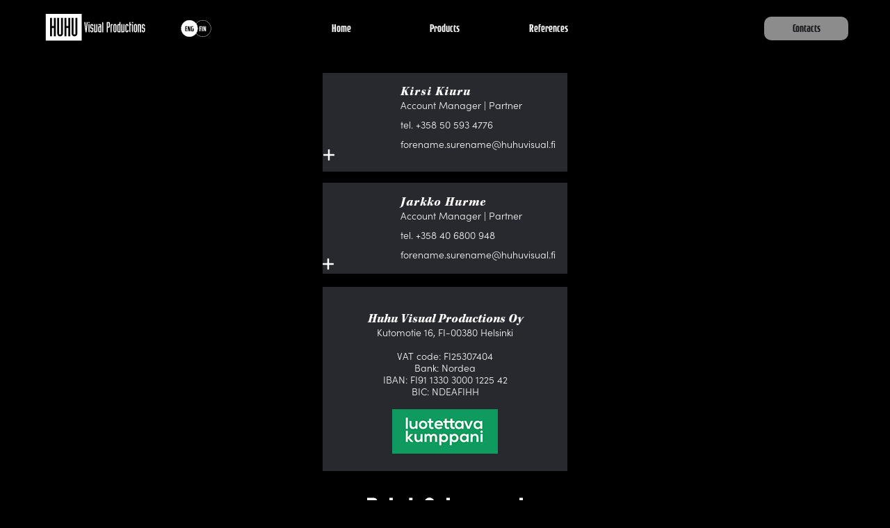

--- FILE ---
content_type: text/html
request_url: http://www.huhuvisual.fi/contacts.html
body_size: 7272
content:
<!DOCTYPE html>
<html class="nojs html css_verticalspacer" lang="fi-FI">
    <head>
        <meta http-equiv="Content-type" content="text/html;charset=UTF-8"/>
        <meta name="description" content="We offer wide range of printing products for both indoor and outdoor use."/>
        <meta name="keywords" content="window stickers, sticker, stickers, tape, banner, banners, offset, digiprint, printing, print, flag, flag fabric, fabrics, mesh, vinyl, PVC, wallpaper, band stuff, movies, movie wall, photowall, boards, board, plate, sheet, advertising, material, poster, marketing material, pos"/>
        <meta name="generator" content="2018.1.1.386"/>
        <meta name="viewport" content="width=device-width, initial-scale=1.0"/>
        <script type="text/javascript">
   // Update the 'nojs'/'js' class on the html node
document.documentElement.className = document.documentElement.className.replace(/\bnojs\b/g, 'js');

// Check that all required assets are uploaded and up-to-date
if(typeof Muse == "undefined") window.Muse = {}; window.Muse.assets = {"required":["museutils.js", "museconfig.js", "jquery.musemenu.js", "jquery.watch.js", "webpro.js", "musewpdisclosure.js", "jquery.museresponsive.js", "require.js", "musewpslideshow.js", "jquery.museoverlay.js", "touchswipe.js", "contacts.css"], "outOfDate":[]};
</script>
        <link rel="shortcut icon" href="images/b-master-english-favicon.ico?crc=392665815"/>
        <title>Huhu | Contacts | Print and Beyond</title>
        <!-- CSS -->
        <link rel="stylesheet" type="text/css" href="css/site_global.css?crc=3930143627"/>
        <link rel="stylesheet" type="text/css" href="css/master_b-master-english.css?crc=467344056"/>
        <link rel="stylesheet" type="text/css" href="css/contacts.css?crc=202886216" id="pagesheet"/>
        <!-- IE-only CSS -->
        <!--[if lt IE 9]>
  <link rel="stylesheet" type="text/css" href="css/nomq_preview_master_b-master-english.css?crc=429828161"/>
  <link rel="stylesheet" type="text/css" href="css/nomq_contacts.css?crc=4234838493" id="nomq_pagesheet"/>
  <![endif]-->
        <!-- JS includes -->
        <!--[if lt IE 9]>
  <script src="scripts/html5shiv.js?crc=4241844378" type="text/javascript"></script>
  <![endif]-->
        <script src="https://use.typekit.net/ik/[base64].js" type="text/javascript"></script>
        <!-- Other scripts -->
        <script type="text/javascript">
   try {Typekit.load();} catch(e) {}
</script>
    </head>
    <body>
        <div class="breakpoint active" id="bp_infinity" data-min-width="851">
            <!-- responsive breakpoint node -->
            <div class="clearfix borderbox" id="page">
                <!-- group -->
                <div class="clearfix grpelem" id="pu3983">
                    <!-- column -->
                    <div class="browser_width colelem" id="u3983-bw">
                        <div id="u3983">
                            <!-- group -->
                            <div class="clearfix" id="u3983_align_to_page"><a class="nonblock nontext clip_frame grpelem" id="u48579" href="index.html" data-sizePolicy="fixed" data-pintopage="page_fixedLeft"><!-- svg --><img class="svg temp_no_img_src" id="u48580" data-orig-src="images/huhu_visual_productions_vaaka_valkoinen.svg?crc=432723276" width="174" height="56" alt="" data-mu-svgfallback="images/huhu_visual_productions_vaaka_valkoinen_poster_.png?crc=336999190" src="images/blank.gif?crc=4208392903"/></a><a class="nonblock nontext clip_frame grpelem shared_content" id="u40745" href="index.html" data-sizePolicy="fixed" data-pintopage="page_fixedLeft" data-content-guid="u40745_content"><!-- svg --><img class="svg temp_no_img_src" id="u40746" data-orig-src="images/fineng.svg?crc=4176609709" width="44" height="24" alt="" data-mu-svgfallback="images/fineng_poster_.png?crc=4192097624" src="images/blank.gif?crc=4208392903"/></a>
                                <nav class="MenuBar clearfix grpelem" id="menuu3961" data-sizePolicy="fluidWidth" data-pintopage="page_fixedCenter">
                                    <!-- horizontal box -->
                                    <div class="MenuItemContainer clearfix grpelem" id="u3976">
                                        <!-- vertical box --><a class="nonblock nontext MenuItem MenuItemWithSubMenu borderbox clearfix colelem" id="u3977" href="home.html"><!-- horizontal box --><div class="MenuItemLabel NoWrap clearfix grpelem" id="u3978-4">
                                                <!-- content -->
                                                <p>Home</p>
                                            </div></a>
                                    </div>
                                    <div class="MenuItemContainer clearfix grpelem" id="u3969">
                                        <!-- vertical box --><a class="nonblock nontext MenuItem MenuItemWithSubMenu borderbox clearfix colelem" id="u3970" href="products.html"><!-- horizontal box --><div class="MenuItemLabel NoWrap clearfix grpelem" id="u3973-4">
                                                <!-- content -->
                                                <p>Products</p>
                                            </div></a>
                                    </div>
                                    <div class="MenuItemContainer clearfix grpelem" id="u3962">
                                        <!-- vertical box --><a class="nonblock nontext MenuItem MenuItemWithSubMenu borderbox clearfix colelem" id="u3963" href="references.html"><!-- horizontal box --><div class="MenuItemLabel NoWrap clearfix grpelem" id="u3965-4">
                                                <!-- content -->
                                                <p>References</p>
                                            </div></a>
                                    </div>
                                </nav>
                                <nav class="MenuBar clearfix grpelem" id="menuu3953" data-sizePolicy="fluidWidth" data-pintopage="page_fixedRight">
                                    <!-- horizontal box -->
                                    <div class="MenuItemContainer clearfix grpelem" id="u3954">
                                        <!-- vertical box --><a class="nonblock nontext MenuItem MenuItemWithSubMenu MuseMenuActive borderbox clearfix colelem" id="u3955" href="contacts.html"><!-- horizontal box --><div class="MenuItemLabel NoWrap clearfix grpelem" id="u3957-4">
                                                <!-- content -->
                                                <p>Contacts</p>
                                            </div></a>
                                    </div>
                                </nav>
                            </div>
                        </div>
                    </div>
                    <div class="clearfix colelem" id="pu39248">
                        <!-- group -->
                        <div class="clearfix grpelem" id="u39248">
                            <!-- group -->
                            <div class="clip_frame grpelem" id="u39206" data-sizePolicy="fixed" data-pintopage="page_fixedCenter">
                                <!-- image -->
                            </div>
                            <div class="clearfix grpelem shared_content" id="pu39226-10" data-content-guid="pu39226-10_content">
                                <!-- group -->
                                <div class="clearfix grpelem" id="u39226-10" data-sizePolicy="fixed" data-pintopage="page_fixedCenter" data-leftAdjustmentDoneBy="pu39226-10">
                                    <!-- content -->
                                    <p id="u39226-2">Kirsi Kiuru</p>
                                    <p id="u39226-4">Account Manager | Partner</p>
                                    <p id="u39226-6"><span id="u39226-5">tel. +358 50 593 4776</span></p>
                                    <p id="u39226-8"><span id="u39226-7">forename.surename@huhuvisual.fi</span></p>
                                </div><a class="nonblock nontext grpelem" id="u39203" href="tel:+358505934776" data-sizePolicy="fixed" data-pintopage="page_fixedCenter" data-leftAdjustmentDoneBy="pu39226-10"><!-- simple frame --></a><a class="nonblock nontext grpelem" id="u39223" href="mailto:kirsi.kiuru@huhuvisual.fi" data-sizePolicy="fixed" data-pintopage="page_fixedCenter" data-leftAdjustmentDoneBy="pu39226-10"><!-- simple frame --></a>
                            </div>
                        </div>
                        <div class="PamphletWidget clearfix allow_click_through grpelem" id="pamphletu39209" data-visibility="changed" style="visibility:hidden" data-sizePolicy="fluidWidth" data-pintopage="page_fixedCenter" data-leftAdjustmentDoneBy="pu39248">
                            <!-- none box -->
                            <div class="clearfix" id="pu39218">
                                <!-- group -->
                                <div class="popup_anchor allow_click_through grpelem" data-col-pos="0" id="u39218popup">
                                    <div class="ContainerGroup clearfix" data-col-pos="0" id="u39218" data-sizePolicy="fixed" data-pintopage="page_fixedLeft">
                                        <!-- none box -->
                                        <div class="Container invi rounded-corners clearfix grpelem" data-col-pos="0" id="u39219" data-sizePolicy="fixed" data-pintopage="page_fixedLeft">
                                            <!-- group -->
                                            <div class="clearfix grpelem shared_content" id="u39220-4" data-sizePolicy="fixed" data-pintopage="page_fixedLeft" data-content-guid="u39220-4_content">
                                                <!-- content -->
                                                <p id="u39220-2"><span id="u39220">”Kikka”</span></p>
                                            </div>
                                        </div>
                                    </div>
                                </div>
                            </div>
                            <div class="ThumbGroup clearfix colelem" data-col-pos="1" id="u39214">
                                <!-- none box -->
                                <div class="popup_anchor allow_click_through grpelem" data-col-pos="0" id="u39215popup">
                                    <div class="Thumb popup_element rounded-corners clearfix" data-col-pos="0" id="u39215" data-sizePolicy="fixed" data-pintopage="page_fluidx">
                                        <!-- group -->
                                        <div class="clip_frame grpelem shared_content" id="u39216" data-content-guid="u39216_content">
                                            <!-- svg -->
                                            <img class="svg svg_mar temp_no_img_src" id="u39217" data-orig-src="images/plussa.svg?crc=3776960102" onload="this.style.height=(this.offsetWidth*16/16)+'px'" alt="" data-mu-svgfallback="images/plussa_poster_.png?crc=4257073289" data-heightwidthratio="1" data-image-width="16" data-image-height="16" src="images/blank.gif?crc=4208392903"/>
                                        </div>
                                    </div>
                                </div>
                            </div>
                        </div>
                    </div>
                    <div class="clearfix colelem" id="u39227">
                        <!-- group -->
                        <div class="clearfix grpelem shared_content" id="u39247" data-content-guid="u39247_content">
                            <!-- group -->
                            <div class="clip_frame clearfix grpelem" id="u39228" data-sizePolicy="fixed" data-pintopage="page_fixedCenter">
                                <!-- image -->
                            </div>
                            <div class="clearfix grpelem" id="pu39246-10">
                                <!-- group -->
                                <div class="clearfix grpelem" id="u39246-10" data-sizePolicy="fixed" data-pintopage="page_fixedCenter" data-leftAdjustmentDoneBy="pu39246-10">
                                    <!-- content -->
                                    <p id="u39246-2">Jarkko Hurme</p>
                                    <p id="u39246-4">Account Manager | Partner</p>
                                    <p id="u39246-6"><span id="u39246-5">tel. +358 40 6800 948</span></p>
                                    <p id="u39246-8">forename.surename@huhuvisual.fi</p>
                                </div><a class="nonblock nontext grpelem" id="u39245" href="tel:+358406800948" data-sizePolicy="fixed" data-pintopage="page_fixedCenter" data-leftAdjustmentDoneBy="pu39246-10"><!-- simple frame --></a><a class="nonblock nontext grpelem" id="u39230" href="mailto:jarkko.hurme@huhuvisual.fi" data-sizePolicy="fixed" data-pintopage="page_fixedCenter" data-leftAdjustmentDoneBy="pu39246-10"><!-- simple frame --></a>
                            </div>
                        </div>
                        <div class="PamphletWidget clearfix allow_click_through grpelem" id="pamphletu39231" data-visibility="changed" style="visibility:hidden" data-sizePolicy="fluidWidth" data-pintopage="page_fixedCenter">
                            <!-- none box -->
                            <div class="clearfix" id="pu39234">
                                <!-- group -->
                                <div class="popup_anchor allow_click_through grpelem" data-col-pos="0" id="u39234popup">
                                    <div class="ContainerGroup clearfix" data-col-pos="0" id="u39234" data-sizePolicy="fixed" data-pintopage="page_fixedLeft">
                                        <!-- none box -->
                                        <div class="Container invi rounded-corners clearfix grpelem" data-col-pos="0" id="u39235" data-sizePolicy="fixed" data-pintopage="page_fixedLeft">
                                            <!-- group -->
                                            <div class="clearfix grpelem shared_content" id="u39236-4" data-sizePolicy="fixed" data-pintopage="page_fixedLeft" data-content-guid="u39236-4_content">
                                                <!-- content -->
                                                <p id="u39236-2"><span id="u39236">”Jake”</span></p>
                                            </div>
                                        </div>
                                    </div>
                                </div>
                            </div>
                            <div class="ThumbGroup clearfix colelem" data-col-pos="1" id="u39241">
                                <!-- none box -->
                                <div class="popup_anchor allow_click_through grpelem" data-col-pos="0" id="u39242popup">
                                    <div class="Thumb popup_element rounded-corners clearfix" data-col-pos="0" id="u39242" data-sizePolicy="fixed" data-pintopage="page_fluidx">
                                        <!-- group -->
                                        <div class="clip_frame grpelem shared_content" id="u39243" data-content-guid="u39243_content">
                                            <!-- svg -->
                                            <img class="svg svg_mar temp_no_img_src" id="u39244" data-orig-src="images/plussa.svg?crc=3776960102" onload="this.style.height=(this.offsetWidth*16/16)+'px'" alt="" data-mu-svgfallback="images/plussa_poster_.png?crc=4257073289" data-heightwidthratio="1" data-image-width="16" data-image-height="16" src="images/blank.gif?crc=4208392903"/>
                                        </div>
                                    </div>
                                </div>
                            </div>
                        </div>
                    </div>
                    <div class="clearfix colelem shared_content" id="u39249" data-content-guid="u39249_content">
                        <!-- column -->
                        <div class="clip_frame colelem" id="u39204" data-sizePolicy="fixed" data-pintopage="page_fixedCenter">
                            <!-- svg -->
                        </div>
                        <div class="clearfix colelem" id="u39208-17" data-sizePolicy="fixed" data-pintopage="page_fixedCenter">
                            <!-- content -->
                            <p id="u39208-2">Huhu Visual Productions Oy</p>
                            <p id="u39208-4">Kutomotie 16, FI-00380 Helsinki</p>
                            <p id="u39208-7">&nbsp;</p>
                            <p id="u39208-9">VAT code: FI25307404</p>
                            <p id="u39208-11">Bank: Nordea</p>
                            <p id="u39208-13">IBAN: FI91 1330 3000 1225 42</p>
                            <p id="u39208-15">BIC: NDEAFIHH</p>
                        </div>
                        <div class="clip_frame clearfix colelem" id="u39224" data-sizePolicy="fixed" data-pintopage="page_fixedCenter">
                            <!-- image -->
                            <img class="position_content temp_no_img_src" id="u39224_img" data-orig-src="images/luotettava-kumppani-logo_verkkosivuille.jpg?crc=277441714" alt="" width="152" height="71" src="images/blank.gif?crc=4208392903"/>
                        </div>
                    </div>
                </div>
                <div class="verticalspacer" data-offset-top="758" data-content-above-spacer="757" data-content-below-spacer="104" data-sizePolicy="fixed" data-pintopage="page_fixedLeft"></div>
                <div class="browser_width grpelem" id="u3992-bw">
                    <div id="u3992">
                        <!-- group -->
                        <div class="clearfix" id="u3992_align_to_page"><a class="nonblock nontext clip_frame grpelem" id="u3984" href="https://www.facebook.com/HuhuVisual/" target="_blank" data-sizePolicy="fixed" data-pintopage="page_fixedLeft"><!-- svg --><img class="svg temp_no_img_src" id="u3985" data-orig-src="images/fb_white.svg?crc=354748273" width="23" height="23" alt="" data-mu-svgfallback="images/fb_white_poster_.png?crc=3985277663" src="images/blank.gif?crc=4208392903"/></a><a class="nonblock nontext clip_frame grpelem" id="u3988" href="https://twitter.com/HuhuVisual" target="_blank" data-sizePolicy="fixed" data-pintopage="page_fixedLeft"><!-- svg --></a><a class="nonblock nontext clip_frame grpelem" id="u3990" href="https://www.instagram.com/huhuvisual/" target="_blank" data-sizePolicy="fixed" data-pintopage="page_fixedLeft"><!-- svg --><img class="svg temp_no_img_src" id="u3991" data-orig-src="images/insta_white.svg?crc=493389026" width="23" height="23" alt="" data-mu-svgfallback="images/insta_white_poster_.png?crc=3873165679" src="images/blank.gif?crc=4208392903"/></a>
                            <div class="clip_frame grpelem" id="u3986" data-sizePolicy="fixed" data-pintopage="page_fixedCenter">
                                <!-- svg -->
                                <img class="svg temp_no_img_src" id="u3987" data-orig-src="images/print-and-beyond.svg?crc=4037587587" width="224" height="57" alt="" data-mu-svgfallback="images/print%20and%20beyond_poster_.png?crc=347305478" src="images/blank.gif?crc=4208392903"/>
                            </div>
                            <div class="clearfix grpelem shared_content" id="u4022-6" data-sizePolicy="fluidWidth" data-pintopage="page_fixedRight" data-content-guid="u4022-6_content">
                                <!-- content -->
                                <p>&copy; Huhu Visual Productions Oy, 2023</p>
                                <p>Kutomotie 16, FI-00380 Helsinki | Vat code: FI25307404</p>
                            </div>
                        </div>
                    </div>
                </div>
            </div>
        </div>
        <div class="breakpoint" id="bp_850" data-min-width="551" data-max-width="850">
            <!-- responsive breakpoint node -->
            <div class="clearfix borderbox temp_no_id" data-orig-id="page">
                <!-- group -->
                <div class="clearfix grpelem" id="ppu3983">
                    <!-- column -->
                    <div class="clearfix colelem temp_no_id" data-orig-id="pu3983">
                        <!-- group -->
                        <div class="browser_width grpelem temp_no_id shared_content" data-orig-id="u3983-bw" data-content-guid="u3983-bw_content">
                            <div class="temp_no_id" data-orig-id="u3983">
                                <!-- simple frame -->
                            </div>
                        </div>
                        <div class="browser_width grpelem" id="accordionu3993-bw">
                            <ul class="AccordionWidget clearfix" id="accordionu3993">
                                <!-- vertical box -->
                                <li class="AccordionPanel clearfix colelem100" id="u3994">
                                    <!-- vertical box -->
                                    <div class="AccordionPanelTab clearfix colelem100" id="u4019-3">
                                        <!-- content -->
                                        <p class="shared_content" data-content-guid="u4019-3_0_content">&nbsp;</p>
                                    </div>
                                    <div class="AccordionPanelContent disn clearfix colelem100" id="u3995">
                                        <!-- group -->
                                        <nav class="MenuBar clearfix grpelem" id="menuu3997" data-sizePolicy="fixed" data-pintopage="page_fixedLeft">
                                            <!-- horizontal box -->
                                            <div class="MenuItemContainer clearfix grpelem" id="u4012">
                                                <!-- vertical box -->
                                                <a class="nonblock nontext MenuItem MenuItemWithSubMenu clearfix colelem" id="u4013" href="home.html"><!-- horizontal box --><div class="MenuItemLabel NoWrap Nav_Global clearfix grpelem" id="u4016-4" data-sizePolicy="fixed" data-pintopage="page_fixedLeft">
                                                        <!-- content -->
                                                        <h2 class="shared_content" data-content-guid="u4016-4_0_content">Home</h2>
                                                    </div></a>
                                            </div>
                                            <div class="MenuItemContainer clearfix grpelem" id="u4005">
                                                <!-- vertical box -->
                                                <a class="nonblock nontext MenuItem MenuItemWithSubMenu clearfix colelem" id="u4006" href="products.html"><!-- horizontal box --><div class="MenuItemLabel NoWrap Nav_Global clearfix grpelem" id="u4009-4" data-sizePolicy="fixed" data-pintopage="page_fixedLeft">
                                                        <!-- content -->
                                                        <h2 class="shared_content" data-content-guid="u4009-4_0_content">products</h2>
                                                    </div></a>
                                            </div>
                                            <div class="MenuItemContainer clearfix grpelem" id="u3998">
                                                <!-- vertical box -->
                                                <a class="nonblock nontext MenuItem MenuItemWithSubMenu clearfix colelem" id="u3999" href="references.html"><!-- horizontal box --><div class="MenuItemLabel NoWrap Nav_Global clearfix grpelem" id="u4000-4" data-sizePolicy="fixed" data-pintopage="page_fixedLeft">
                                                        <!-- content -->
                                                        <h2 class="shared_content" data-content-guid="u4000-4_0_content">references</h2>
                                                    </div></a>
                                            </div>
                                        </nav>
                                        <a class="nonblock nontext MuseLinkActive transition clearfix grpelem shared_content" id="u3996-4" href="contacts.html" data-sizePolicy="fixed" data-pintopage="page_fixedRight" data-content-guid="u3996-4_content"><!-- content --><h2 class="Nav_Global" id="u3996-2">contacts</h2></a>
                                    </div>
                                </li>
                            </ul>
                        </div><a class="nonblock nontext clip_frame grpelem temp_no_id shared_content" href="index.html" data-sizePolicy="fixed" data-pintopage="page_fixedLeft" data-orig-id="u48579" data-content-guid="u48579_content"><!-- svg --><img class="svg temp_no_id temp_no_img_src" data-orig-src="images/huhu_visual_productions_vaaka_valkoinen.svg?crc=432723276" width="159" height="56" alt="" data-mu-svgfallback="images/huhu_visual_productions_vaaka_valkoinen_poster_.png?crc=336999190" data-orig-id="u48580" src="images/blank.gif?crc=4208392903"/></a><span class="nonblock nontext clip_frame grpelem placeholder" data-placeholder-for="u40745_content"><!-- placeholder node --></span>
                    </div>
                    <div class="clearfix colelem temp_no_id" data-orig-id="pu39248">
                        <!-- group -->
                        <div class="clearfix grpelem temp_no_id" data-orig-id="u39248">
                            <!-- group -->
                            <div class="clip_frame grpelem temp_no_id" data-sizePolicy="fixed" data-pintopage="page_fixedCenter" data-orig-id="u39206">
                                <!-- image -->
                            </div><span class="clearfix grpelem placeholder" data-placeholder-for="pu39226-10_content"><!-- placeholder node --></span>
                        </div>
                        <div class="PamphletWidget clearfix allow_click_through grpelem temp_no_id" data-visibility="changed" style="visibility:hidden" data-sizePolicy="fluidWidth" data-pintopage="page_fixedCenter" data-leftAdjustmentDoneBy="pu39248" data-orig-id="pamphletu39209">
                            <!-- none box -->
                            <div class="clearfix temp_no_id" data-orig-id="pu39218">
                                <!-- group -->
                                <div class="popup_anchor allow_click_through grpelem temp_no_id" data-col-pos="0" data-orig-id="u39218popup">
                                    <div class="ContainerGroup clearfix temp_no_id" data-col-pos="0" data-sizePolicy="fixed" data-pintopage="page_fixedLeft" data-orig-id="u39218">
                                        <!-- none box -->
                                        <div class="Container invi rounded-corners clearfix grpelem temp_no_id" data-col-pos="0" data-sizePolicy="fixed" data-pintopage="page_fixedLeft" data-orig-id="u39219">
                                            <!-- group --><span class="clearfix grpelem placeholder" data-placeholder-for="u39220-4_content"><!-- placeholder node --></span>
                                        </div>
                                    </div>
                                </div>
                            </div>
                            <div class="ThumbGroup clearfix colelem temp_no_id" data-col-pos="1" data-orig-id="u39214">
                                <!-- none box -->
                                <div class="popup_anchor allow_click_through grpelem temp_no_id" data-col-pos="0" data-orig-id="u39215popup">
                                    <div class="Thumb popup_element rounded-corners clearfix temp_no_id" data-col-pos="0" data-sizePolicy="fixed" data-pintopage="page_fluidx" data-orig-id="u39215">
                                        <!-- group --><span class="clip_frame grpelem placeholder" data-placeholder-for="u39216_content"><!-- placeholder node --></span>
                                    </div>
                                </div>
                            </div>
                        </div>
                    </div>
                    <div class="clearfix colelem temp_no_id" data-orig-id="u39227">
                        <!-- group --><span class="clearfix grpelem placeholder" data-placeholder-for="u39247_content"><!-- placeholder node --></span>
                        <div class="PamphletWidget clearfix allow_click_through grpelem temp_no_id" data-visibility="changed" style="visibility:hidden" data-sizePolicy="fluidWidth" data-pintopage="page_fixedCenter" data-orig-id="pamphletu39231">
                            <!-- none box -->
                            <div class="ThumbGroup clearfix grpelem temp_no_id" data-col-pos="1" data-orig-id="u39241">
                                <!-- none box -->
                                <div class="popup_anchor allow_click_through grpelem temp_no_id" data-col-pos="0" data-orig-id="u39242popup">
                                    <div class="Thumb popup_element rounded-corners clearfix temp_no_id" data-col-pos="0" data-sizePolicy="fixed" data-pintopage="page_fluidx" data-orig-id="u39242">
                                        <!-- group --><span class="clip_frame grpelem placeholder" data-placeholder-for="u39243_content"><!-- placeholder node --></span>
                                    </div>
                                </div>
                            </div>
                            <div class="clearfix temp_no_id" data-orig-id="pu39234">
                                <!-- group -->
                                <div class="popup_anchor allow_click_through grpelem temp_no_id" data-col-pos="0" data-orig-id="u39234popup">
                                    <div class="ContainerGroup clearfix temp_no_id" data-col-pos="0" data-sizePolicy="fixed" data-pintopage="page_fixedLeft" data-orig-id="u39234">
                                        <!-- none box -->
                                        <div class="Container invi rounded-corners clearfix grpelem temp_no_id" data-col-pos="0" data-sizePolicy="fixed" data-pintopage="page_fixedLeft" data-orig-id="u39235">
                                            <!-- group --><span class="clearfix grpelem placeholder" data-placeholder-for="u39236-4_content"><!-- placeholder node --></span>
                                        </div>
                                    </div>
                                </div>
                            </div>
                        </div>
                    </div><span class="clearfix colelem placeholder" data-placeholder-for="u39249_content"><!-- placeholder node --></span>
                </div>
                <div class="verticalspacer shared_content" data-offset-top="732" data-content-above-spacer="732" data-content-below-spacer="105" data-sizePolicy="fixed" data-pintopage="page_fixedLeft" data-content-guid="page_1_content"></div>
                <div class="browser_width grpelem temp_no_id shared_content" data-orig-id="u3992-bw" data-content-guid="u3992-bw_content">
                    <div class="temp_no_id" data-orig-id="u3992">
                        <!-- column -->
                        <div class="clearfix temp_no_id" data-orig-id="u3992_align_to_page">
                            <div class="clip_frame colelem temp_no_id" data-sizePolicy="fixed" data-pintopage="page_fixedCenter" data-orig-id="u3986">
                                <!-- svg -->
                                <img class="svg temp_no_id temp_no_img_src" data-orig-src="images/print-and-beyond.svg?crc=4037587587" width="102" height="26" alt="" data-mu-svgfallback="images/print%20and%20beyond_poster_.png?crc=347305478" data-orig-id="u3987" src="images/blank.gif?crc=4208392903"/>
                            </div>
                            <div class="clearfix colelem" id="pu4022-6">
                                <!-- group --><span class="clearfix grpelem placeholder" data-placeholder-for="u4022-6_content"><!-- placeholder node --></span><a class="nonblock nontext clip_frame grpelem temp_no_id" href="https://www.facebook.com/HuhuVisual/" target="_blank" data-sizePolicy="fixed" data-pintopage="page_fixedLeft" data-orig-id="u3984"><!-- svg --><img class="svg temp_no_id temp_no_img_src" data-orig-src="images/fb_white.svg?crc=354748273" width="22" height="22" alt="" data-mu-svgfallback="images/fb_white_poster_.png?crc=3985277663" data-orig-id="u3985" src="images/blank.gif?crc=4208392903"/></a><a class="nonblock nontext clip_frame grpelem temp_no_id" href="https://twitter.com/HuhuVisual" target="_blank" data-sizePolicy="fixed" data-pintopage="page_fixedLeft" data-orig-id="u3988"><!-- svg --></a><a class="nonblock nontext clip_frame grpelem temp_no_id" href="https://www.instagram.com/huhuvisual/" target="_blank" data-sizePolicy="fixed" data-pintopage="page_fixedLeft" data-orig-id="u3990"><!-- svg --><img class="svg temp_no_id temp_no_img_src" data-orig-src="images/insta_white.svg?crc=493389026" width="22" height="22" alt="" data-mu-svgfallback="images/insta_white_poster_.png?crc=3873165679" data-orig-id="u3991" src="images/blank.gif?crc=4208392903"/></a>
                            </div>
                        </div>
                    </div>
                </div>
            </div>
        </div>
        <div class="breakpoint" id="bp_550" data-max-width="550">
            <!-- responsive breakpoint node -->
            <div class="clearfix borderbox temp_no_id" data-orig-id="page">
                <!-- group -->
                <div class="clearfix grpelem temp_no_id" data-orig-id="ppu3983">
                    <!-- column -->
                    <div class="clearfix colelem temp_no_id" data-orig-id="pu3983">
                        <!-- group --><span class="browser_width grpelem placeholder" data-placeholder-for="u3983-bw_content"><!-- placeholder node --></span>
                        <div class="browser_width grpelem temp_no_id" data-orig-id="accordionu3993-bw">
                            <ul class="AccordionWidget clearfix temp_no_id" data-orig-id="accordionu3993">
                                <!-- vertical box -->
                                <li class="AccordionPanel clearfix colelem100 temp_no_id" data-orig-id="u3994">
                                    <!-- vertical box -->
                                    <div class="AccordionPanelTab clearfix colelem100 temp_no_id" data-orig-id="u4019-3">
                                        <!-- content -->
                                        <span class="placeholder" data-placeholder-for="u4019-3_0_content"><!-- placeholder node --></span>
                                    </div>
                                    <div class="AccordionPanelContent disn clearfix colelem100 temp_no_id" data-orig-id="u3995">
                                        <!-- group -->
                                        <nav class="MenuBar clearfix grpelem temp_no_id" data-sizePolicy="fixed" data-pintopage="page_fixedLeft" data-orig-id="menuu3997">
                                            <!-- horizontal box -->
                                            <div class="MenuItemContainer clearfix grpelem temp_no_id" data-orig-id="u4012">
                                                <!-- vertical box -->
                                                <a class="nonblock nontext MenuItem MenuItemWithSubMenu clearfix colelem temp_no_id" href="home.html" data-orig-id="u4013"><!-- horizontal box --><div class="MenuItemLabel NoWrap Nav_Global clearfix grpelem temp_no_id" data-sizePolicy="fixed" data-pintopage="page_fixedLeft" data-orig-id="u4016-4">
                                                        <!-- content -->
                                                        <span class="placeholder" data-placeholder-for="u4016-4_0_content"><!-- placeholder node --></span>
                                                    </div></a>
                                            </div>
                                            <div class="MenuItemContainer clearfix grpelem temp_no_id" data-orig-id="u4005">
                                                <!-- vertical box -->
                                                <a class="nonblock nontext MenuItem MenuItemWithSubMenu clearfix colelem temp_no_id" href="products.html" data-orig-id="u4006"><!-- horizontal box --><div class="MenuItemLabel NoWrap Nav_Global clearfix grpelem temp_no_id" data-sizePolicy="fixed" data-pintopage="page_fixedLeft" data-orig-id="u4009-4">
                                                        <!-- content -->
                                                        <span class="placeholder" data-placeholder-for="u4009-4_0_content"><!-- placeholder node --></span>
                                                    </div></a>
                                            </div>
                                            <div class="MenuItemContainer clearfix grpelem temp_no_id" data-orig-id="u3998">
                                                <!-- vertical box -->
                                                <a class="nonblock nontext MenuItem MenuItemWithSubMenu clearfix colelem temp_no_id" href="references.html" data-orig-id="u3999"><!-- horizontal box --><div class="MenuItemLabel NoWrap Nav_Global clearfix grpelem temp_no_id" data-sizePolicy="fixed" data-pintopage="page_fixedLeft" data-orig-id="u4000-4">
                                                        <!-- content -->
                                                        <span class="placeholder" data-placeholder-for="u4000-4_0_content"><!-- placeholder node --></span>
                                                    </div></a>
                                            </div>
                                        </nav>
                                        <span class="nonblock nontext MuseLinkActive transition clearfix grpelem placeholder" data-placeholder-for="u3996-4_content"><!-- placeholder node --></span>
                                    </div>
                                </li>
                            </ul>
                        </div><span class="nonblock nontext clip_frame grpelem placeholder" data-placeholder-for="u48579_content"><!-- placeholder node --></span><span class="nonblock nontext clip_frame grpelem placeholder" data-placeholder-for="u40745_content"><!-- placeholder node --></span>
                    </div>
                    <div class="clearfix colelem temp_no_id" data-orig-id="pu39248">
                        <!-- group -->
                        <div class="clearfix grpelem temp_no_id" data-orig-id="u39248">
                            <!-- group -->
                            <div class="clip_frame grpelem temp_no_id" data-sizePolicy="fixed" data-pintopage="page_fixedCenter" data-orig-id="u39206">
                                <!-- image -->
                            </div><span class="clearfix grpelem placeholder" data-placeholder-for="pu39226-10_content"><!-- placeholder node --></span>
                        </div>
                        <div class="PamphletWidget clearfix allow_click_through grpelem temp_no_id" data-visibility="changed" style="visibility:hidden" data-sizePolicy="fluidWidth" data-pintopage="page_fixedCenter" data-orig-id="pamphletu39209">
                            <!-- none box -->
                            <div class="clearfix temp_no_id" data-orig-id="pu39218">
                                <!-- group -->
                                <div class="popup_anchor allow_click_through grpelem temp_no_id" data-col-pos="0" data-orig-id="u39218popup">
                                    <div class="ContainerGroup clearfix temp_no_id" data-col-pos="0" data-sizePolicy="fixed" data-pintopage="page_fixedLeft" data-orig-id="u39218">
                                        <!-- none box -->
                                        <div class="Container invi rounded-corners clearfix grpelem temp_no_id" data-col-pos="0" data-sizePolicy="fixed" data-pintopage="page_fixedLeft" data-orig-id="u39219">
                                            <!-- group --><span class="clearfix grpelem placeholder" data-placeholder-for="u39220-4_content"><!-- placeholder node --></span>
                                        </div>
                                    </div>
                                </div>
                            </div>
                            <div class="ThumbGroup clearfix colelem temp_no_id" data-col-pos="1" data-orig-id="u39214">
                                <!-- none box -->
                                <div class="popup_anchor allow_click_through grpelem temp_no_id" data-col-pos="0" data-orig-id="u39215popup">
                                    <div class="Thumb popup_element rounded-corners clearfix temp_no_id" data-col-pos="0" data-sizePolicy="fixed" data-pintopage="page_fluidx" data-orig-id="u39215">
                                        <!-- group --><span class="clip_frame grpelem placeholder" data-placeholder-for="u39216_content"><!-- placeholder node --></span>
                                    </div>
                                </div>
                            </div>
                        </div>
                    </div>
                    <div class="clearfix colelem temp_no_id" data-orig-id="u39227">
                        <!-- group --><span class="clearfix grpelem placeholder" data-placeholder-for="u39247_content"><!-- placeholder node --></span>
                        <div class="PamphletWidget clearfix allow_click_through grpelem temp_no_id" data-visibility="changed" style="visibility:hidden" data-sizePolicy="fluidWidth" data-pintopage="page_fixedCenter" data-orig-id="pamphletu39231">
                            <!-- none box -->
                            <div class="ThumbGroup clearfix grpelem temp_no_id" data-col-pos="1" data-orig-id="u39241">
                                <!-- none box -->
                                <div class="popup_anchor allow_click_through grpelem temp_no_id" data-col-pos="0" data-orig-id="u39242popup">
                                    <div class="Thumb popup_element rounded-corners clearfix temp_no_id" data-col-pos="0" data-sizePolicy="fixed" data-pintopage="page_fluidx" data-orig-id="u39242">
                                        <!-- group --><span class="clip_frame grpelem placeholder" data-placeholder-for="u39243_content"><!-- placeholder node --></span>
                                    </div>
                                </div>
                            </div>
                            <div class="clearfix temp_no_id" data-orig-id="pu39234">
                                <!-- group -->
                                <div class="popup_anchor allow_click_through grpelem temp_no_id" data-col-pos="0" data-orig-id="u39234popup">
                                    <div class="ContainerGroup clearfix temp_no_id" data-col-pos="0" data-sizePolicy="fixed" data-pintopage="page_fixedLeft" data-orig-id="u39234">
                                        <!-- none box -->
                                        <div class="Container invi rounded-corners clearfix grpelem temp_no_id" data-col-pos="0" data-sizePolicy="fixed" data-pintopage="page_fixedLeft" data-orig-id="u39235">
                                            <!-- group --><span class="clearfix grpelem placeholder" data-placeholder-for="u39236-4_content"><!-- placeholder node --></span>
                                        </div>
                                    </div>
                                </div>
                            </div>
                        </div>
                    </div><span class="clearfix colelem placeholder" data-placeholder-for="u39249_content"><!-- placeholder node --></span>
                </div><span class="verticalspacer placeholder" data-placeholder-for="page_1_content"><!-- placeholder node --></span><span class="browser_width grpelem placeholder" data-placeholder-for="u3992-bw_content"><!-- placeholder node --></span>
            </div>
        </div>
        <!-- Other scripts -->
        <script type="text/javascript">
   // Decide whether to suppress missing file error or not based on preference setting
var suppressMissingFileError = false
</script>
        <script type="text/javascript">
   window.Muse.assets.check=function(c){if(!window.Muse.assets.checked){window.Muse.assets.checked=!0;var b={},d=function(a,b){if(window.getComputedStyle){var c=window.getComputedStyle(a,null);return c&&c.getPropertyValue(b)||c&&c[b]||""}if(document.documentElement.currentStyle)return(c=a.currentStyle)&&c[b]||a.style&&a.style[b]||"";return""},a=function(a){if(a.match(/^rgb/))return a=a.replace(/\s+/g,"").match(/([\d\,]+)/gi)[0].split(","),(parseInt(a[0])<<16)+(parseInt(a[1])<<8)+parseInt(a[2]);if(a.match(/^\#/))return parseInt(a.substr(1),
16);return 0},f=function(f){for(var g=document.getElementsByTagName("link"),j=0;j<g.length;j++)if("text/css"==g[j].type){var l=(g[j].href||"").match(/\/?css\/([\w\-]+\.css)\?crc=(\d+)/);if(!l||!l[1]||!l[2])break;b[l[1]]=l[2]}g=document.createElement("div");g.className="version";g.style.cssText="display:none; width:1px; height:1px;";document.getElementsByTagName("body")[0].appendChild(g);for(j=0;j<Muse.assets.required.length;){var l=Muse.assets.required[j],k=l.match(/([\w\-\.]+)\.(\w+)$/),i=k&&k[1]?
k[1]:null,k=k&&k[2]?k[2]:null;switch(k.toLowerCase()){case "css":i=i.replace(/\W/gi,"_").replace(/^([^a-z])/gi,"_$1");g.className+=" "+i;i=a(d(g,"color"));k=a(d(g,"backgroundColor"));i!=0||k!=0?(Muse.assets.required.splice(j,1),"undefined"!=typeof b[l]&&(i!=b[l]>>>24||k!=(b[l]&16777215))&&Muse.assets.outOfDate.push(l)):j++;g.className="version";break;case "js":j++;break;default:throw Error("Unsupported file type: "+k);}}c?c().jquery!="1.8.3"&&Muse.assets.outOfDate.push("jquery-1.8.3.min.js"):Muse.assets.required.push("jquery-1.8.3.min.js");
g.parentNode.removeChild(g);if(Muse.assets.outOfDate.length||Muse.assets.required.length)g="Some files on the server may be missing or incorrect. Clear browser cache and try again. If the problem persists please contact website author.",f&&Muse.assets.outOfDate.length&&(g+="\nOut of date: "+Muse.assets.outOfDate.join(",")),f&&Muse.assets.required.length&&(g+="\nMissing: "+Muse.assets.required.join(",")),suppressMissingFileError?(g+="\nUse SuppressMissingFileError key in AppPrefs.xml to show missing file error pop up.",console.log(g)):alert(g)};location&&location.search&&location.search.match&&location.search.match(/muse_debug/gi)?
setTimeout(function(){f(!0)},5E3):f()}};
var muse_init=function(){require.config({baseUrl:""});require(["jquery","museutils","whatinput","jquery.musemenu","jquery.watch","webpro","musewpslideshow","jquery.museoverlay","touchswipe","musewpdisclosure","jquery.museresponsive"],function(c){var $ = c;$(document).ready(function(){try{
window.Muse.assets.check($);/* body */
Muse.Utils.transformMarkupToFixBrowserProblemsPreInit();/* body */
Muse.Utils.prepHyperlinks(true);/* body */
Muse.Utils.resizeHeight('.browser_width');/* resize height */
Muse.Utils.requestAnimationFrame(function() { $('body').addClass('initialized'); });/* mark body as initialized */
Muse.Utils.resizeHeight('.popup_anchor.allow_click_through');/* resize height */
Muse.Utils.makeButtonsVisibleAfterSettingMinWidth();/* body */
Muse.Utils.initWidget('.MenuBar', ['#bp_infinity', '#bp_850', '#bp_550'], function(elem) { return $(elem).museMenu(); });/* unifiedNavBar */
Muse.Utils.initWidget('#pamphletu39209', ['#bp_infinity', '#bp_850', '#bp_550'], function(elem) { return new WebPro.Widget.ContentSlideShow(elem, {contentLayout_runtime:'loose',event:'mouseover',deactivationEvent:'mouseout_trigger',autoPlay:false,displayInterval:3000,transitionStyle:'fading',transitionDuration:500,hideAllContentsFirst:true,triggersOnTop:true,shuffle:false,enableSwipe:true,resumeAutoplay:true,resumeAutoplayInterval:3000,playOnce:false,autoActivate_runtime:false,isResponsive:true}); });/* #pamphletu39209 */
Muse.Utils.initWidget('#pamphletu39231', ['#bp_infinity', '#bp_850', '#bp_550'], function(elem) { return new WebPro.Widget.ContentSlideShow(elem, {contentLayout_runtime:'loose',event:'mouseover',deactivationEvent:'mouseout_trigger',autoPlay:false,displayInterval:3000,transitionStyle:'fading',transitionDuration:500,hideAllContentsFirst:true,triggersOnTop:true,shuffle:false,enableSwipe:true,resumeAutoplay:true,resumeAutoplayInterval:3000,playOnce:false,autoActivate_runtime:false,isResponsive:true}); });/* #pamphletu39231 */
Muse.Utils.initWidget('#accordionu3993', ['#bp_850', '#bp_550'], function(elem) { return new WebPro.Widget.Accordion(elem, {canCloseAll:true,defaultIndex:-1}); });/* #accordionu3993 */
Muse.Utils.fullPage('#page');/* 100% height page */
$( '.breakpoint' ).registerBreakpoint();/* Register breakpoints */
Muse.Utils.transformMarkupToFixBrowserProblems();/* body */
}catch(b){if(b&&"function"==typeof b.notify?b.notify():Muse.Assert.fail("Error calling selector function: "+b),false)throw b;}})})};

</script>
        <!-- RequireJS script -->
        <script src="scripts/require.js?crc=4177726516" type="text/javascript" async data-main="scripts/museconfig.js?crc=3936894949" onload="if (requirejs) requirejs.onError = function(requireType, requireModule) { if (requireType && requireType.toString && requireType.toString().indexOf && 0 <= requireType.toString().indexOf('#scripterror')) window.Muse.assets.check(); }" onerror="window.Muse.assets.check();"></script>
    </body>
</html>


--- FILE ---
content_type: text/css
request_url: http://www.huhuvisual.fi/css/master_b-master-english.css?crc=467344056
body_size: 1382
content:
.MenuItem{cursor:pointer;}#u4022-6{background-color:transparent;color:#FFFFFF;line-height:11px;text-align:right;font-size:9px;}#u48579,#u40745,#u3992,#u3986,#u3984{background-color:transparent;}#u3984:hover{-ms-filter:"progid:DXImageTransform.Microsoft.Alpha(Opacity=55.00000000000001)";filter:alpha(opacity=55.00000000000001);opacity:0.55;}#u3984.MuseLinkActive{-ms-filter:"progid:DXImageTransform.Microsoft.Alpha(Opacity=100)";filter:alpha(opacity=100);opacity:1;}#u3988{background-color:transparent;}#u3990{background-color:transparent;}#u3988:hover,#u3990:hover{-ms-filter:"progid:DXImageTransform.Microsoft.Alpha(Opacity=55.00000000000001)";filter:alpha(opacity=55.00000000000001);opacity:0.55;}#u48580,#u40746,#u3987,#u3985,#u3989,#u3991{display:block;}@media (min-width: 851px), print{#u3983,#u3976,#u3977{background-color:transparent;}#u3977:hover{opacity:0.5;-ms-filter:"progid:DXImageTransform.Microsoft.Alpha(Opacity=50)";filter:alpha(opacity=50);}#u3977:active{opacity:0.5;-ms-filter:"progid:DXImageTransform.Microsoft.Alpha(Opacity=50)";filter:alpha(opacity=50);}#u3978-4{border-width:0px;border-color:transparent;background-color:transparent;line-height:19px;text-align:center;letter-spacing:0px;font-size:16px;color:#FFFFFF;font-family:rogue-sans-condensed, sans-serif;font-weight:500;}#u3969,#u3970{background-color:transparent;}#u3970:hover{opacity:0.5;-ms-filter:"progid:DXImageTransform.Microsoft.Alpha(Opacity=50)";filter:alpha(opacity=50);}#u3970:active{opacity:0.5;-ms-filter:"progid:DXImageTransform.Microsoft.Alpha(Opacity=50)";filter:alpha(opacity=50);}#u3973-4{border-width:0px;border-color:transparent;background-color:transparent;line-height:19px;text-align:center;letter-spacing:0px;font-size:16px;color:#FFFFFF;font-family:rogue-sans-condensed, sans-serif;font-weight:500;}#u3962,#u3963{background-color:transparent;}#u3963:hover{opacity:0.5;-ms-filter:"progid:DXImageTransform.Microsoft.Alpha(Opacity=50)";filter:alpha(opacity=50);}#u3963:active{opacity:0.5;-ms-filter:"progid:DXImageTransform.Microsoft.Alpha(Opacity=50)";filter:alpha(opacity=50);}#u3965-4{border-width:0px;border-color:transparent;background-color:transparent;line-height:19px;text-align:center;letter-spacing:0px;font-size:16px;color:#FFFFFF;font-family:rogue-sans-condensed, sans-serif;font-weight:500;}#menuu3961,#menuu3953{border-width:0px;border-color:transparent;background-color:transparent;}#u3954{background-color:transparent;}#u3955{background-color:#FFFFFF;border-radius:10px;}#u3955:hover{opacity:0.5;-ms-filter:"progid:DXImageTransform.Microsoft.Alpha(Opacity=50)";filter:alpha(opacity=50);}#u3955:active{opacity:0.5;-ms-filter:"progid:DXImageTransform.Microsoft.Alpha(Opacity=50)";filter:alpha(opacity=50);}#u3977.MuseMenuActive,#u3970.MuseMenuActive,#u3963.MuseMenuActive,#u3955.MuseMenuActive{opacity:0.55;-ms-filter:"progid:DXImageTransform.Microsoft.Alpha(Opacity=55.00000000000001)";filter:alpha(opacity=55.00000000000001);}#u3957-4{border-width:0px;border-color:transparent;background-color:transparent;line-height:19px;text-align:center;letter-spacing:0px;font-size:16px;color:#27292F;font-family:rogue-sans-condensed, sans-serif;font-weight:500;}#u3983_align_to_page,#u3992_align_to_page{max-width:1200px;}}@media (min-width: 551px) and (max-width: 850px){#accordionu3993,#u3994{border-width:0px;background-color:transparent;}#u4019-3{border-width:0px;opacity:1;-ms-filter:"progid:DXImageTransform.Microsoft.Alpha(Opacity=100)";filter:alpha(opacity=100);background:transparent url("../images/ico_ham.svg?crc=383694703") no-repeat right center;background-size:59px 59px;}#u4019-3:hover{opacity:1;-ms-filter:"progid:DXImageTransform.Microsoft.Alpha(Opacity=100)";filter:alpha(opacity=100);background:transparent url("../images/ico_ham.svg?crc=383694703") no-repeat right center;background-size:59px 59px;}#u4019-3.AccordionPanelTabOpen{opacity:1;-ms-filter:"progid:DXImageTransform.Microsoft.Alpha(Opacity=100)";filter:alpha(opacity=100);background:#525358 url("../images/ico_ham_close.svg?crc=258980547") no-repeat right center;background-color:rgba(39,41,47,0.8);background-size:59px 59px;}.nosvg #u4019-3,.nosvg #u4019-3:hover{background-image:url('../images/ico_ham_poster_u1912.png?crc=11301426');}#u4019-3.AccordionPanelTabOpen p{color:#4F4F4F;visibility:inherit;}.nosvg #u4019-3.AccordionPanelTabOpen{background-image:url('../images/ico_ham_close_poster_u1904.png?crc=4203631480');}#u3995{border-width:0px;background-color:#525358;background-color:rgba(39,41,47,0.8);-pie-background:rgba(39,41,47,0.8);}#menuu3997{border-width:0px;border-color:transparent;background-color:transparent;}#u4012,#u4013{background-color:transparent;}#u4016-4{border-width:0px;border-color:transparent;background-color:transparent;opacity:0.85;-ms-filter:"progid:DXImageTransform.Microsoft.Alpha(Opacity=85)";filter:alpha(opacity=85);line-height:17px;text-align:left;font-size:14px;font-family:rogue-sans-condensed, sans-serif;font-weight:500;}#u4013:hover #u4016-4{opacity:1;-ms-filter:"progid:DXImageTransform.Microsoft.Alpha(Opacity=100)";filter:alpha(opacity=100);}#u4005,#u4006{background-color:transparent;}#u4009-4{border-width:0px;border-color:transparent;background-color:transparent;opacity:0.85;-ms-filter:"progid:DXImageTransform.Microsoft.Alpha(Opacity=85)";filter:alpha(opacity=85);line-height:17px;text-align:left;font-size:14px;font-family:rogue-sans-condensed, sans-serif;font-weight:500;}#u4006:hover #u4009-4{opacity:1;-ms-filter:"progid:DXImageTransform.Microsoft.Alpha(Opacity=100)";filter:alpha(opacity=100);}#u3998,#u3999{background-color:transparent;}#u4000-4{border-width:0px;border-color:transparent;background-color:transparent;opacity:0.85;-ms-filter:"progid:DXImageTransform.Microsoft.Alpha(Opacity=85)";filter:alpha(opacity=85);line-height:17px;text-align:left;font-size:14px;font-family:rogue-sans-condensed, sans-serif;font-weight:500;}#u3999:hover #u4000-4{opacity:1;-ms-filter:"progid:DXImageTransform.Microsoft.Alpha(Opacity=100)";filter:alpha(opacity=100);}#u4013.MuseMenuActive #u4016-4,#u4006.MuseMenuActive #u4009-4,#u3999.MuseMenuActive #u4000-4{opacity:0.85;-ms-filter:"progid:DXImageTransform.Microsoft.Alpha(Opacity=85)";filter:alpha(opacity=85);}#u3996-4{-webkit-transition-duration:1s;-webkit-transition-delay:0s;-webkit-transition-timing-function:ease;transition-duration:1s;transition-delay:0s;transition-timing-function:ease;background-image:url("../images/blank.gif?crc=4208392903");background-color:#FFFFFF;border-radius:5px;line-height:17px;font-weight:500;}#u3996-4:hover{background-color:#E8E6E6;}#u3996-2{font-size:14px;color:#7F7F7F;font-family:rogue-sans-condensed, sans-serif;}.AccordionPanelTab{cursor:pointer;}#u3992_align_to_page{max-width:850px;}}@media (max-width: 550px){#accordionu3993,#u3994{border-width:0px;background-color:transparent;}#u4019-3{border-width:0px;opacity:1;-ms-filter:"progid:DXImageTransform.Microsoft.Alpha(Opacity=100)";filter:alpha(opacity=100);background:transparent url("../images/ico_ham.svg?crc=383694703") no-repeat right center;background-size:59px 59px;}#u4019-3:hover{opacity:1;-ms-filter:"progid:DXImageTransform.Microsoft.Alpha(Opacity=100)";filter:alpha(opacity=100);background:transparent url("../images/ico_ham.svg?crc=383694703") no-repeat right center;background-size:59px 59px;}#u4019-3.AccordionPanelTabOpen{opacity:1;-ms-filter:"progid:DXImageTransform.Microsoft.Alpha(Opacity=100)";filter:alpha(opacity=100);background:#525358 url("../images/ico_ham_close.svg?crc=258980547") no-repeat right center;background-color:rgba(39,41,47,0.8);background-size:59px 59px;}.nosvg #u4019-3,.nosvg #u4019-3:hover{background-image:url('../images/ico_ham_poster_u1912.png?crc=11301426');}#u4019-3.AccordionPanelTabOpen p{color:#4F4F4F;visibility:inherit;}.nosvg #u4019-3.AccordionPanelTabOpen{background-image:url('../images/ico_ham_close_poster_u1904.png?crc=4203631480');}#u3995{border-width:0px;background-color:#525358;background-color:rgba(39,41,47,0.8);-pie-background:rgba(39,41,47,0.8);}#menuu3997{border-width:0px;border-color:transparent;background-color:transparent;}#u4012,#u4013{background-color:transparent;}#u4016-4{border-width:0px;border-color:transparent;background-color:transparent;opacity:0.85;-ms-filter:"progid:DXImageTransform.Microsoft.Alpha(Opacity=85)";filter:alpha(opacity=85);line-height:17px;text-align:left;font-size:14px;font-family:rogue-sans-condensed, sans-serif;font-weight:500;}#u4013:hover #u4016-4{opacity:1;-ms-filter:"progid:DXImageTransform.Microsoft.Alpha(Opacity=100)";filter:alpha(opacity=100);}#u4005,#u4006{background-color:transparent;}#u4009-4{border-width:0px;border-color:transparent;background-color:transparent;opacity:0.85;-ms-filter:"progid:DXImageTransform.Microsoft.Alpha(Opacity=85)";filter:alpha(opacity=85);line-height:17px;text-align:left;font-size:14px;font-family:rogue-sans-condensed, sans-serif;font-weight:500;}#u4006:hover #u4009-4{opacity:1;-ms-filter:"progid:DXImageTransform.Microsoft.Alpha(Opacity=100)";filter:alpha(opacity=100);}#u3998,#u3999{background-color:transparent;}#u4000-4{border-width:0px;border-color:transparent;background-color:transparent;opacity:0.85;-ms-filter:"progid:DXImageTransform.Microsoft.Alpha(Opacity=85)";filter:alpha(opacity=85);line-height:17px;text-align:left;font-size:14px;font-family:rogue-sans-condensed, sans-serif;font-weight:500;}#u3999:hover #u4000-4{opacity:1;-ms-filter:"progid:DXImageTransform.Microsoft.Alpha(Opacity=100)";filter:alpha(opacity=100);}#u4013.MuseMenuActive #u4016-4,#u4006.MuseMenuActive #u4009-4,#u3999.MuseMenuActive #u4000-4{opacity:0.85;-ms-filter:"progid:DXImageTransform.Microsoft.Alpha(Opacity=85)";filter:alpha(opacity=85);}#u3996-4{-webkit-transition-duration:1s;-webkit-transition-delay:0s;-webkit-transition-timing-function:ease;transition-duration:1s;transition-delay:0s;transition-timing-function:ease;background-image:url("../images/blank.gif?crc=4208392903");background-color:#FFFFFF;border-radius:5px;line-height:17px;font-weight:500;}#u3996-4:hover{background-color:#E8E6E6;}#u3996-2{font-size:14px;color:#7F7F7F;font-family:rogue-sans-condensed, sans-serif;}.AccordionPanelTab{cursor:pointer;}#u3992_align_to_page{max-width:550px;}}@media (min-width: 386px) and (max-width: 550px){#accordionu3993,#u3994{border-width:0px;background-color:transparent;}#u4019-3{border-width:0px;opacity:1;-ms-filter:"progid:DXImageTransform.Microsoft.Alpha(Opacity=100)";filter:alpha(opacity=100);background:transparent url("../images/ico_ham.svg?crc=383694703") no-repeat right center;background-size:59px 59px;}#u4019-3:hover{opacity:1;-ms-filter:"progid:DXImageTransform.Microsoft.Alpha(Opacity=100)";filter:alpha(opacity=100);background:transparent url("../images/ico_ham.svg?crc=383694703") no-repeat right center;background-size:59px 59px;}#u4019-3.AccordionPanelTabOpen{opacity:1;-ms-filter:"progid:DXImageTransform.Microsoft.Alpha(Opacity=100)";filter:alpha(opacity=100);background:#525358 url("../images/ico_ham_close.svg?crc=258980547") no-repeat right center;background-color:rgba(39,41,47,0.8);background-size:59px 59px;}.nosvg #u4019-3,.nosvg #u4019-3:hover{background-image:url('../images/ico_ham_poster_u1912.png?crc=11301426');}#u4019-3.AccordionPanelTabOpen p{color:#4F4F4F;visibility:inherit;}.nosvg #u4019-3.AccordionPanelTabOpen{background-image:url('../images/ico_ham_close_poster_u1904.png?crc=4203631480');}#u3995{border-width:0px;background-color:#525358;background-color:rgba(39,41,47,0.8);-pie-background:rgba(39,41,47,0.8);}#menuu3997{border-width:0px;border-color:transparent;background-color:transparent;}#u4012,#u4013{background-color:transparent;}#u4016-4{border-width:0px;border-color:transparent;background-color:transparent;opacity:0.85;-ms-filter:"progid:DXImageTransform.Microsoft.Alpha(Opacity=85)";filter:alpha(opacity=85);line-height:17px;text-align:left;font-size:14px;font-family:rogue-sans-condensed, sans-serif;font-weight:500;}#u4013:hover #u4016-4{opacity:1;-ms-filter:"progid:DXImageTransform.Microsoft.Alpha(Opacity=100)";filter:alpha(opacity=100);}#u4005,#u4006{background-color:transparent;}#u4009-4{border-width:0px;border-color:transparent;background-color:transparent;opacity:0.85;-ms-filter:"progid:DXImageTransform.Microsoft.Alpha(Opacity=85)";filter:alpha(opacity=85);line-height:17px;text-align:left;font-size:14px;font-family:rogue-sans-condensed, sans-serif;font-weight:500;}#u4006:hover #u4009-4{opacity:1;-ms-filter:"progid:DXImageTransform.Microsoft.Alpha(Opacity=100)";filter:alpha(opacity=100);}#u3998,#u3999{background-color:transparent;}#u4000-4{border-width:0px;border-color:transparent;background-color:transparent;opacity:0.85;-ms-filter:"progid:DXImageTransform.Microsoft.Alpha(Opacity=85)";filter:alpha(opacity=85);line-height:17px;text-align:left;font-size:14px;font-family:rogue-sans-condensed, sans-serif;font-weight:500;}#u3999:hover #u4000-4{opacity:1;-ms-filter:"progid:DXImageTransform.Microsoft.Alpha(Opacity=100)";filter:alpha(opacity=100);}#u4013.MuseMenuActive #u4016-4,#u4006.MuseMenuActive #u4009-4,#u3999.MuseMenuActive #u4000-4{opacity:0.85;-ms-filter:"progid:DXImageTransform.Microsoft.Alpha(Opacity=85)";filter:alpha(opacity=85);}#u3996-4{-webkit-transition-duration:1s;-webkit-transition-delay:0s;-webkit-transition-timing-function:ease;transition-duration:1s;transition-delay:0s;transition-timing-function:ease;background-image:url("../images/blank.gif?crc=4208392903");background-color:#FFFFFF;border-radius:5px;line-height:17px;font-weight:500;}#u3996-4:hover{background-color:#E8E6E6;}#u3996-2{font-size:14px;color:#7F7F7F;font-family:rogue-sans-condensed, sans-serif;}.AccordionPanelTab{cursor:pointer;}#u3992_align_to_page{max-width:550px;}}@media (max-width: 385px){#accordionu3993,#u3994{border-width:0px;background-color:transparent;}#u4019-3{border-width:0px;opacity:1;-ms-filter:"progid:DXImageTransform.Microsoft.Alpha(Opacity=100)";filter:alpha(opacity=100);background:transparent url("../images/ico_ham.svg?crc=383694703") no-repeat right center;background-size:59px 59px;}#u4019-3:hover{opacity:1;-ms-filter:"progid:DXImageTransform.Microsoft.Alpha(Opacity=100)";filter:alpha(opacity=100);background:transparent url("../images/ico_ham.svg?crc=383694703") no-repeat right center;background-size:59px 59px;}#u4019-3.AccordionPanelTabOpen{opacity:1;-ms-filter:"progid:DXImageTransform.Microsoft.Alpha(Opacity=100)";filter:alpha(opacity=100);background:#525358 url("../images/ico_ham_close.svg?crc=258980547") no-repeat right center;background-color:rgba(39,41,47,0.8);background-size:59px 59px;}.nosvg #u4019-3,.nosvg #u4019-3:hover{background-image:url('../images/ico_ham_poster_u1912.png?crc=11301426');}#u4019-3.AccordionPanelTabOpen p{color:#4F4F4F;visibility:inherit;}.nosvg #u4019-3.AccordionPanelTabOpen{background-image:url('../images/ico_ham_close_poster_u1904.png?crc=4203631480');}#u3995{border-width:0px;background-color:#525358;background-color:rgba(39,41,47,0.8);-pie-background:rgba(39,41,47,0.8);}#menuu3997{border-width:0px;border-color:transparent;background-color:transparent;}#u4012,#u4013{background-color:transparent;}#u4016-4{border-width:0px;border-color:transparent;background-color:transparent;opacity:0.85;-ms-filter:"progid:DXImageTransform.Microsoft.Alpha(Opacity=85)";filter:alpha(opacity=85);line-height:17px;text-align:left;font-size:14px;font-family:rogue-sans-condensed, sans-serif;font-weight:500;}#u4013:hover #u4016-4{opacity:1;-ms-filter:"progid:DXImageTransform.Microsoft.Alpha(Opacity=100)";filter:alpha(opacity=100);}#u4005,#u4006{background-color:transparent;}#u4009-4{border-width:0px;border-color:transparent;background-color:transparent;opacity:0.85;-ms-filter:"progid:DXImageTransform.Microsoft.Alpha(Opacity=85)";filter:alpha(opacity=85);line-height:17px;text-align:left;font-size:14px;font-family:rogue-sans-condensed, sans-serif;font-weight:500;}#u4006:hover #u4009-4{opacity:1;-ms-filter:"progid:DXImageTransform.Microsoft.Alpha(Opacity=100)";filter:alpha(opacity=100);}#u3998,#u3999{background-color:transparent;}#u4000-4{border-width:0px;border-color:transparent;background-color:transparent;opacity:0.85;-ms-filter:"progid:DXImageTransform.Microsoft.Alpha(Opacity=85)";filter:alpha(opacity=85);line-height:17px;text-align:left;font-size:14px;font-family:rogue-sans-condensed, sans-serif;font-weight:500;}#u3999:hover #u4000-4{opacity:1;-ms-filter:"progid:DXImageTransform.Microsoft.Alpha(Opacity=100)";filter:alpha(opacity=100);}#u4013.MuseMenuActive #u4016-4,#u4006.MuseMenuActive #u4009-4,#u3999.MuseMenuActive #u4000-4{opacity:0.85;-ms-filter:"progid:DXImageTransform.Microsoft.Alpha(Opacity=85)";filter:alpha(opacity=85);}#u3996-4{-webkit-transition-duration:1s;-webkit-transition-delay:0s;-webkit-transition-timing-function:ease;transition-duration:1s;transition-delay:0s;transition-timing-function:ease;background-image:url("../images/blank.gif?crc=4208392903");background-color:#FFFFFF;border-radius:5px;line-height:17px;font-weight:500;}#u3996-4:hover{background-color:#E8E6E6;}#u3996-2{font-size:14px;color:#7F7F7F;font-family:rogue-sans-condensed, sans-serif;}.AccordionPanelTab{cursor:pointer;}#u3992_align_to_page{max-width:385px;}}@media (min-width: 651px) and (max-width: 850px){#accordionu3993,#u3994{border-width:0px;background-color:transparent;}#u4019-3{border-width:0px;opacity:1;-ms-filter:"progid:DXImageTransform.Microsoft.Alpha(Opacity=100)";filter:alpha(opacity=100);background:transparent url("../images/ico_ham.svg?crc=383694703") no-repeat right center;background-size:59px 59px;}#u4019-3:hover{opacity:1;-ms-filter:"progid:DXImageTransform.Microsoft.Alpha(Opacity=100)";filter:alpha(opacity=100);background:transparent url("../images/ico_ham.svg?crc=383694703") no-repeat right center;background-size:59px 59px;}#u4019-3.AccordionPanelTabOpen{opacity:1;-ms-filter:"progid:DXImageTransform.Microsoft.Alpha(Opacity=100)";filter:alpha(opacity=100);background:#525358 url("../images/ico_ham_close.svg?crc=258980547") no-repeat right center;background-color:rgba(39,41,47,0.8);background-size:59px 59px;}.nosvg #u4019-3,.nosvg #u4019-3:hover{background-image:url('../images/ico_ham_poster_u1912.png?crc=11301426');}#u4019-3.AccordionPanelTabOpen p{color:#4F4F4F;visibility:inherit;}.nosvg #u4019-3.AccordionPanelTabOpen{background-image:url('../images/ico_ham_close_poster_u1904.png?crc=4203631480');}#u3995{border-width:0px;background-color:#525358;background-color:rgba(39,41,47,0.8);-pie-background:rgba(39,41,47,0.8);}#menuu3997{border-width:0px;border-color:transparent;background-color:transparent;}#u4012,#u4013{background-color:transparent;}#u4016-4{border-width:0px;border-color:transparent;background-color:transparent;opacity:0.85;-ms-filter:"progid:DXImageTransform.Microsoft.Alpha(Opacity=85)";filter:alpha(opacity=85);line-height:17px;text-align:left;font-size:14px;font-family:rogue-sans-condensed, sans-serif;font-weight:500;}#u4013:hover #u4016-4{opacity:1;-ms-filter:"progid:DXImageTransform.Microsoft.Alpha(Opacity=100)";filter:alpha(opacity=100);}#u4005,#u4006{background-color:transparent;}#u4009-4{border-width:0px;border-color:transparent;background-color:transparent;opacity:0.85;-ms-filter:"progid:DXImageTransform.Microsoft.Alpha(Opacity=85)";filter:alpha(opacity=85);line-height:17px;text-align:left;font-size:14px;font-family:rogue-sans-condensed, sans-serif;font-weight:500;}#u4006:hover #u4009-4{opacity:1;-ms-filter:"progid:DXImageTransform.Microsoft.Alpha(Opacity=100)";filter:alpha(opacity=100);}#u3998,#u3999{background-color:transparent;}#u4000-4{border-width:0px;border-color:transparent;background-color:transparent;opacity:0.85;-ms-filter:"progid:DXImageTransform.Microsoft.Alpha(Opacity=85)";filter:alpha(opacity=85);line-height:17px;text-align:left;font-size:14px;font-family:rogue-sans-condensed, sans-serif;font-weight:500;}#u3999:hover #u4000-4{opacity:1;-ms-filter:"progid:DXImageTransform.Microsoft.Alpha(Opacity=100)";filter:alpha(opacity=100);}#u4013.MuseMenuActive #u4016-4,#u4006.MuseMenuActive #u4009-4,#u3999.MuseMenuActive #u4000-4{opacity:0.85;-ms-filter:"progid:DXImageTransform.Microsoft.Alpha(Opacity=85)";filter:alpha(opacity=85);}#u3996-4{-webkit-transition-duration:1s;-webkit-transition-delay:0s;-webkit-transition-timing-function:ease;transition-duration:1s;transition-delay:0s;transition-timing-function:ease;background-image:url("../images/blank.gif?crc=4208392903");background-color:#FFFFFF;border-radius:5px;line-height:17px;font-weight:500;}#u3996-4:hover{background-color:#E8E6E6;}#u3996-2{font-size:14px;color:#7F7F7F;font-family:rogue-sans-condensed, sans-serif;}.AccordionPanelTab{cursor:pointer;}#u3992_align_to_page{max-width:850px;}}@media (min-width: 551px) and (max-width: 650px){#accordionu3993,#u3994{border-width:0px;background-color:transparent;}#u4019-3{border-width:0px;opacity:1;-ms-filter:"progid:DXImageTransform.Microsoft.Alpha(Opacity=100)";filter:alpha(opacity=100);background:transparent url("../images/ico_ham.svg?crc=383694703") no-repeat right center;background-size:59px 59px;}#u4019-3:hover{opacity:1;-ms-filter:"progid:DXImageTransform.Microsoft.Alpha(Opacity=100)";filter:alpha(opacity=100);background:transparent url("../images/ico_ham.svg?crc=383694703") no-repeat right center;background-size:59px 59px;}#u4019-3.AccordionPanelTabOpen{opacity:1;-ms-filter:"progid:DXImageTransform.Microsoft.Alpha(Opacity=100)";filter:alpha(opacity=100);background:#525358 url("../images/ico_ham_close.svg?crc=258980547") no-repeat right center;background-color:rgba(39,41,47,0.8);background-size:59px 59px;}.nosvg #u4019-3,.nosvg #u4019-3:hover{background-image:url('../images/ico_ham_poster_u1912.png?crc=11301426');}#u4019-3.AccordionPanelTabOpen p{color:#4F4F4F;visibility:inherit;}.nosvg #u4019-3.AccordionPanelTabOpen{background-image:url('../images/ico_ham_close_poster_u1904.png?crc=4203631480');}#u3995{border-width:0px;background-color:#525358;background-color:rgba(39,41,47,0.8);-pie-background:rgba(39,41,47,0.8);}#menuu3997{border-width:0px;border-color:transparent;background-color:transparent;}#u4012,#u4013{background-color:transparent;}#u4016-4{border-width:0px;border-color:transparent;background-color:transparent;opacity:0.85;-ms-filter:"progid:DXImageTransform.Microsoft.Alpha(Opacity=85)";filter:alpha(opacity=85);line-height:17px;text-align:left;font-size:14px;font-family:rogue-sans-condensed, sans-serif;font-weight:500;}#u4013:hover #u4016-4{opacity:1;-ms-filter:"progid:DXImageTransform.Microsoft.Alpha(Opacity=100)";filter:alpha(opacity=100);}#u4005,#u4006{background-color:transparent;}#u4009-4{border-width:0px;border-color:transparent;background-color:transparent;opacity:0.85;-ms-filter:"progid:DXImageTransform.Microsoft.Alpha(Opacity=85)";filter:alpha(opacity=85);line-height:17px;text-align:left;font-size:14px;font-family:rogue-sans-condensed, sans-serif;font-weight:500;}#u4006:hover #u4009-4{opacity:1;-ms-filter:"progid:DXImageTransform.Microsoft.Alpha(Opacity=100)";filter:alpha(opacity=100);}#u3998,#u3999{background-color:transparent;}#u4000-4{border-width:0px;border-color:transparent;background-color:transparent;opacity:0.85;-ms-filter:"progid:DXImageTransform.Microsoft.Alpha(Opacity=85)";filter:alpha(opacity=85);line-height:17px;text-align:left;font-size:14px;font-family:rogue-sans-condensed, sans-serif;font-weight:500;}#u3999:hover #u4000-4{opacity:1;-ms-filter:"progid:DXImageTransform.Microsoft.Alpha(Opacity=100)";filter:alpha(opacity=100);}#u4013.MuseMenuActive #u4016-4,#u4006.MuseMenuActive #u4009-4,#u3999.MuseMenuActive #u4000-4{opacity:0.85;-ms-filter:"progid:DXImageTransform.Microsoft.Alpha(Opacity=85)";filter:alpha(opacity=85);}#u3996-4{-webkit-transition-duration:1s;-webkit-transition-delay:0s;-webkit-transition-timing-function:ease;transition-duration:1s;transition-delay:0s;transition-timing-function:ease;background-image:url("../images/blank.gif?crc=4208392903");background-color:#FFFFFF;border-radius:5px;line-height:17px;font-weight:500;}#u3996-4:hover{background-color:#E8E6E6;}#u3996-2{font-size:14px;color:#7F7F7F;font-family:rogue-sans-condensed, sans-serif;}.AccordionPanelTab{cursor:pointer;}#u3992_align_to_page{max-width:650px;}}

--- FILE ---
content_type: text/css
request_url: http://www.huhuvisual.fi/css/contacts.css?crc=202886216
body_size: 3451
content:
.version.contacts{color:#00000C;background-color:#17CC48;}.js body{visibility:hidden;}.js body.initialized{visibility:visible;}#page{background-image:none;margin-left:auto;margin-right:auto;border-width:0px;min-height:500px;background-color:transparent;width:100%;border-color:#000000;z-index:1;}#pu3983,#u3983,#u3983-bw{z-index:77;}#u48579{width:159px;position:relative;margin-right:-10000px;}#u40745{left:220px;margin-right:-10000px;margin-top:29px;width:44px;position:relative;}#pu39248{z-index:22;margin-top:24px;}#u39248{position:relative;margin-right:-10000px;border-width:0px;background-color:#27292F;margin-left:50%;width:352px;border-color:transparent;z-index:22;}#u39206{left:-156px;position:relative;margin-right:-10000px;margin-top:16px;background-color:transparent;margin-left:50%;width:73px;z-index:23;}#pu39226-10{z-index:25;margin-right:-10000px;margin-top:16px;}#u39226-10{background-color:transparent;position:relative;margin-right:-10000px;min-height:97px;margin-left:50%;z-index:25;}#u39203{position:relative;margin-right:-10000px;margin-top:50px;margin-left:50%;width:220px;z-index:46;height:21px;}#u39223{position:relative;margin-right:-10000px;margin-top:78px;margin-left:50%;width:220px;z-index:47;height:23px;}#pamphletu39209{padding-bottom:0px;position:relative;margin-right:-10000px;z-index:35;}#pu39218{width:0.01px;z-index:36;position:absolute;}#u39218{width:121px;position:absolute;height:62px;}#u39218popup{width:121px;z-index:36;margin-right:-10000px;height:62px;}#u39219{border-style:solid;border-radius:15px 15px 15px 0px ;position:relative;margin-right:-10000px;border-width:1px;background-color:#FFFFFF;padding-bottom:18px;width:119px;border-color:#999999;z-index:37;height:42px;}#u39220-4{background-color:transparent;left:19px;font-family:Georgia, Palatino, Palatino Linotype, Times, Times New Roman, serif;margin-right:-10000px;margin-top:19px;min-height:23px;width:81px;color:#6B6B6B;z-index:38;position:relative;font-weight:bold;}#u39214{width:100%;z-index:42;position:relative;}#u39215{padding-bottom:3px;background-color:transparent;width:21px;border-radius:10px;position:absolute;height:19px;}#u39215:hover{min-height:0px;background-color:#999999;width:21px;border-color:#000000;height:19px;margin:0px 0px 0px 0%;}#u39215.PamphletThumbSelected{min-height:0px;border-radius:10px;border-width:0px;background-color:transparent;width:21px;border-color:transparent;height:19px;margin:0px 0px 0px 0%;}#u39216{left:9.53%;position:relative;margin-right:-10000px;margin-top:3px;background-color:transparent;width:76.2%;z-index:44;}#u39215:hover #u39216{min-height:0px;width:76.2%;margin:3px -10000px 0px 0%;}#u39215.PamphletThumbSelected #u39216{min-height:0px;width:76.2%;margin:3px -10000px 0px 0%;}#u39217{width:100%;display:block;z-index:45;}#u39215popup{width:21px;margin-right:-10000px;height:22px;}.PamphletWidget .ThumbGroup .Thumb,.PamphletNextButton,.PamphletPrevButton,.PamphletCloseButton{cursor:pointer;}#u39227{position:relative;border-width:0px;margin-top:16px;background-color:transparent;border-color:transparent;z-index:48;}#u39247{padding-bottom:13px;position:relative;margin-right:-10000px;border-width:0px;background-color:#27292F;margin-left:50%;width:352px;border-color:transparent;z-index:49;}#u39228{left:-157px;position:relative;margin-right:-10000px;margin-top:17px;background-color:transparent;margin-left:50%;width:73px;z-index:50;}#u39228_img{margin-left:-17px;margin-right:-18px;margin-bottom:-15px;}#pu39246-10{z-index:52;margin-right:-10000px;margin-top:17px;}#u39246-10{background-color:transparent;position:relative;margin-right:-10000px;min-height:97px;margin-left:50%;z-index:52;}#u39226-2,#u39246-2{line-height:22px;font-size:18px;font-style:italic;color:#FFFFFF;font-family:kepler-std, serif;letter-spacing:1px;font-weight:900;}#u39226-4,#u39246-4{color:#FFFFFF;font-family:sofia-pro, sans-serif;font-size:14px;font-weight:300;}#u39226-6,#u39226-8,#u39246-6{padding-top:11px;font-family:sofia-pro, sans-serif;font-weight:300;}#u39226-5,#u39226-7,#u39246-5{color:#FFFFFF;}#u39246-8{font-weight:300;color:#FFFFFF;font-family:sofia-pro, sans-serif;padding-top:11px;}#u39245{position:relative;margin-right:-10000px;margin-top:48px;margin-left:50%;width:218px;z-index:73;height:27px;}#u39230{position:relative;margin-right:-10000px;margin-top:84px;margin-left:50%;width:218px;z-index:74;height:17px;}.ie #u39203,.ie #u39223,.ie #u39245,.ie #u39230{-ms-filter:"progid:DXImageTransform.Microsoft.Alpha(Opacity=1)";filter:alpha(opacity=1);opacity:0.01;background-color:#FFFFFF;margin-left:50%;}#pamphletu39231{position:relative;margin-right:-10000px;z-index:62;}#u39241{width:100%;z-index:69;position:relative;}#u39242{padding-bottom:3px;background-color:transparent;width:22px;border-radius:10px;position:absolute;height:19px;}#u39242:hover{min-height:0px;background-color:#999999;width:22px;border-color:#000000;height:19px;margin:0px 0px 0px 0%;}#u39242.PamphletThumbSelected{min-height:0px;border-radius:10px;border-width:0px;background-color:transparent;width:22px;border-color:transparent;height:19px;margin:0px 0px 0px 0%;}#u39243{left:13.64%;position:relative;margin-right:-10000px;margin-top:3px;background-color:transparent;width:72.73%;z-index:71;}#u39242:hover #u39243{min-height:0px;width:72.73%;margin:3px -10000px 0px 0%;}#u39242.PamphletThumbSelected #u39243{min-height:0px;width:72.73%;margin:3px -10000px 0px 0%;}#u39244{width:100%;display:block;z-index:72;}#u39242popup{width:22px;margin-right:-10000px;height:22px;}#pu39234{position:absolute;width:0.01px;z-index:63;}#u39234{width:102px;position:absolute;height:54px;}#u39234popup{width:102px;z-index:63;margin-right:-10000px;height:54px;}#u39235{border-style:solid;border-radius:15px 15px 15px 0px ;position:relative;margin-right:-10000px;border-width:1px;background-color:#FFFFFF;padding-bottom:15px;width:100px;border-color:#999999;z-index:64;height:37px;}#u39236-4{background-color:transparent;left:16px;font-family:Georgia, Palatino, Palatino Linotype, Times, Times New Roman, serif;margin-right:-10000px;margin-top:15px;min-height:22px;width:67px;color:#6B6B6B;z-index:65;position:relative;font-weight:bold;}#u39220-2,#u39236-2{line-height:0px;}#u39220,#u39236{line-height:22px;font-size:18px;}#u39249{left:-176px;position:relative;margin-top:19px;background-color:#27292F;margin-left:50%;width:352px;z-index:2;}#u39204{left:-122px;position:relative;background-color:transparent;margin-left:50%;width:244px;z-index:20;}#u39205{z-index:21;display:block;}#u39208-17{background-color:transparent;left:-176px;text-align:center;min-height:126px;margin-left:50%;width:352px;color:#FFFFFF;z-index:3;position:relative;}#u39208-2{font-weight:900;font-style:italic;line-height:22px;font-size:18px;font-family:kepler-std, serif;}#u39208-4,#u39208-6,#u39208-7,#u39208-9,#u39208-11,#u39208-13,#u39208-15{font-family:sofia-pro, sans-serif;font-weight:300;}#u39224{left:-76px;position:relative;background-color:transparent;margin-left:50%;width:152px;z-index:75;}#u39224_img{margin-bottom:-3px;margin-top:-4px;}#u3992{z-index:78;}#u3992_align_to_page{margin-left:auto;margin-right:auto;position:relative;}#u3986{position:relative;margin-left:50%;}#u4022-6{position:relative;margin-right:-10000px;min-height:25px;}#u3984{left:20px;position:relative;margin-right:-10000px;}#u3984:hover{margin-right:-10000px;min-height:0px;margin-left:0px;margin-bottom:0px;}#u3988{position:relative;margin-right:-10000px;}#u3990{position:relative;margin-right:-10000px;}#u3984.MuseLinkActive,#u3988:hover,#u3990:hover{margin-right:-10000px;min-height:0px;margin-left:0px;margin-bottom:0px;}#u3992-bw{z-index:78;margin-top:20px;}.html{background-color:#000000;}body{position:relative;}.verticalspacer{min-height:1px;}@media (min-width: 851px), print{#muse_css_mq{background-color:#FFFFFF;}#bp_infinity.active{display:block;}#page{max-width:1200px;}#pu3983{margin-right:-10000px;width:100%;margin-left:0%;}#u3983{min-height:63px;padding-bottom:17px;}#u3983_align_to_page{margin-left:auto;margin-right:auto;position:relative;}#u48579{z-index:119;margin-top:20px;left:20px;}#u48580{z-index:120;margin-left:-10px;margin-top:-9px;margin-bottom:-3px;}#u40745{z-index:121;}#u40746{z-index:122;}#menuu3961{z-index:79;position:relative;margin-right:-10000px;margin-top:24px;width:37.17%;margin-left:31.42%;left:0px;}#u3976{min-height:34px;position:relative;margin-right:-10000px;width:32.96%;}#u3977{padding-bottom:15px;position:relative;width:100%;}#u3977:hover{min-height:0px;width:100%;margin:0px 0px 0px 0%;}#u3977:active{min-height:0px;width:100%;margin:0px 0px 0px 0%;}#u3978-4{min-height:19px;position:relative;margin-right:-10000px;top:7px;width:100%;}#u3977:hover #u3978-4{padding-top:0px;padding-bottom:0px;min-height:19px;width:100%;margin:0px -10000px 0px 0%;}#u3977:active #u3978-4{padding-top:0px;padding-bottom:0px;min-height:19px;width:100%;margin:0px -10000px 0px 0%;}#u3969{min-height:34px;position:relative;margin-right:-10000px;width:32.96%;left:33.41%;}#u3970{padding-bottom:15px;position:relative;width:100%;}#u3977.MuseMenuActive,#u3970:hover{min-height:0px;width:100%;margin:0px 0px 0px 0%;}#u3970:active{min-height:0px;width:100%;margin:0px 0px 0px 0%;}#u3973-4{min-height:19px;position:relative;margin-right:-10000px;top:7px;width:100%;}#u3977.MuseMenuActive #u3978-4,#u3970:hover #u3973-4{padding-top:0px;padding-bottom:0px;min-height:19px;width:100%;margin:0px -10000px 0px 0%;}#u3970:active #u3973-4{padding-top:0px;padding-bottom:0px;min-height:19px;width:100%;margin:0px -10000px 0px 0%;}#u3962{min-height:34px;position:relative;margin-right:-10000px;width:33.19%;left:66.82%;}#u3963{padding-bottom:15px;position:relative;width:100%;}#u3970.MuseMenuActive,#u3963:hover{min-height:0px;width:100%;margin:0px 0px 0px 0%;}#u3963:active{min-height:0px;width:100%;margin:0px 0px 0px 0%;}#u3965-4{min-height:19px;position:relative;margin-right:-10000px;top:7px;width:100%;}#u3970.MuseMenuActive #u3973-4,#u3963:hover #u3965-4{padding-top:0px;padding-bottom:0px;min-height:19px;width:100%;margin:0px -10000px 0px 0%;}#u3963:active #u3965-4{padding-top:0px;padding-bottom:0px;min-height:19px;width:100%;margin:0px -10000px 0px 0%;}#menuu3953{z-index:104;position:relative;margin-right:-10000px;margin-top:24px;width:10.09%;margin-left:89.92%;left:-20px;}#u3954{min-height:34px;position:relative;margin-right:-10000px;width:100%;}#u3955{padding-bottom:15px;position:relative;width:100%;}#u3963.MuseMenuActive,#u3955:hover{min-height:0px;width:100%;margin:0px 0px 0px 0%;}#u3955:active{min-height:0px;width:100%;margin:0px 0px 0px 0%;}#u3955.MuseMenuActive{min-height:0px;width:100%;margin:0px 0px 0px 0%;}#u3957-4{min-height:19px;position:relative;margin-right:-10000px;top:7px;width:100%;}#u3963.MuseMenuActive #u3965-4,#u3955:hover #u3957-4{padding-top:0px;padding-bottom:0px;min-height:19px;width:100%;margin:0px -10000px 0px 0%;}#u3955:active #u3957-4{padding-top:0px;padding-bottom:0px;min-height:19px;width:100%;margin:0px -10000px 0px 0%;}#u3955.MuseMenuActive #u3957-4{padding-top:0px;padding-bottom:0px;min-height:19px;width:100%;margin:0px -10000px 0px 0%;}#u3983-bw{min-height:63px;}#pu39248{width:29.42%;margin-left:35.3%;}#u39248{padding-bottom:25px;left:-176.5px;}#pu39226-10{width:65.63%;margin-left:17.19%;}#u39226-10{width:225px;left:-63.5px;}#u39203{left:-69.5px;}.ie #u39203,#u39223{left:-69.5px;}.ie #u39223{left:-69.5px;}#pamphletu39209{margin-top:107px;width:5.95%;margin-left:47.03%;left:-166.5px;}#pu39218{bottom:calc(100% + 2px);left:14px;}#u39227{width:29.59%;margin-left:35.21%;left:-1px;}#u39247{left:-175px;}#pu39246-10{width:66.48%;margin-left:16.77%;}#u39246-10{width:226px;left:-64px;}#u39245{left:-72px;}.ie #u39245,#u39230{left:-72px;}.ie #u39230{left:-72px;}#pamphletu39231{margin-top:106px;width:6.2%;margin-left:46.91%;left:-167px;}#pu39234{bottom:calc(100% + 2px);left:8px;}#u39249{padding-top:19px;padding-bottom:25px;}#u39208-17{margin-top:16px;}#u39224{margin-top:15px;}.css_verticalspacer .verticalspacer{height:calc(100vh - 861px);}#u3992{min-height:74px;padding-bottom:11px;}#u3984{z-index:113;width:23px;margin-top:42px;}#u3984:hover{margin-top:42px;width:23px;}#u3985{z-index:114;}#u3988{z-index:115;width:23px;margin-top:42px;left:49px;}#u3989{z-index:116;}#u3990{z-index:117;width:23px;margin-top:42px;left:79px;}#u3984.MuseLinkActive,#u3988:hover,#u3990:hover{margin-top:42px;width:23px;}#u3991{z-index:118;}#u3986{z-index:111;width:224px;margin-right:-10000px;margin-top:17px;left:-112px;}#u3987{z-index:112;}#u4022-6{z-index:98;margin-top:43px;width:25%;margin-left:75%;left:-20px;}#u3992-bw{min-height:74px;}}@media (min-width: 551px) and (max-width: 850px){#muse_css_mq{background-color:#000352;}#bp_850.active{display:block;}#page{max-width:850px;}#ppu3983{z-index:0;margin-right:-10000px;width:100%;}#pu3983{width:0.01px;left:0px;margin-left:0px;}#u3983{height:80px;}.ie #u3983{background-color:#FFFFFF;opacity:0.01;-ms-filter:"progid:DXImageTransform.Microsoft.Alpha(Opacity=1)";filter:alpha(opacity=1);}#u3983-bw{height:80px;}#u3994{z-index:88;}#u4019-3{z-index:89;min-height:80px;}#u4019-3:hover{padding-top:0px;padding-bottom:0px;min-height:80px;margin:0px 0px 0px 0%;}#u4019-3.AccordionPanelTabOpen{padding-top:0px;padding-bottom:0px;min-height:80px;margin:0px 0px 0px 0%;}#u3995{z-index:92;width:100%;padding-bottom:11px;}#menuu3997{z-index:93;width:300px;height:34px;position:relative;margin-right:-10000px;margin-top:10px;left:20px;}#u4012{width:98px;min-height:34px;position:relative;margin-right:-10000px;}#u4013{width:98px;padding-bottom:17px;position:relative;}#u4013:hover{width:98px;min-height:0px;margin:0px;}#u4013.MuseMenuActive{width:98px;min-height:0px;margin:0px;}#u4016-4{width:98px;min-height:17px;position:relative;margin-right:-10000px;top:8px;}#u4013:hover #u4016-4{padding-top:0px;padding-bottom:0px;min-height:17px;width:98px;margin:0px -10000px 0px 0px;}#u4013.MuseMenuActive #u4016-4{padding-top:0px;padding-bottom:0px;min-height:17px;width:98px;margin:0px -10000px 0px 0px;}#u4005{width:99px;min-height:34px;position:relative;margin-right:-10000px;left:100px;}#u4006{width:99px;padding-bottom:17px;position:relative;}#u4006:hover{width:99px;min-height:0px;margin:0px;}#u4009-4{width:99px;min-height:17px;position:relative;margin-right:-10000px;top:8px;}#u4006:hover #u4009-4{padding-top:0px;padding-bottom:0px;min-height:17px;width:99px;margin:0px -10000px 0px 0px;}#u3998{width:99px;min-height:34px;position:relative;margin-right:-10000px;left:201px;}#u3999{width:99px;padding-bottom:17px;position:relative;}#u4006.MuseMenuActive,#u3999:hover{width:99px;min-height:0px;margin:0px;}#u3999.MuseMenuActive{width:99px;min-height:0px;margin:0px;}#u4000-4{width:99px;min-height:17px;position:relative;margin-right:-10000px;top:8px;}#u4006.MuseMenuActive #u4009-4,#u3999:hover #u4000-4{padding-top:0px;padding-bottom:0px;min-height:17px;width:99px;margin:0px -10000px 0px 0px;}#u3999.MuseMenuActive #u4000-4{padding-top:0px;padding-bottom:0px;min-height:17px;width:99px;margin:0px -10000px 0px 0px;}#u3996-4{z-index:112;width:74px;min-height:19px;padding:13px;position:relative;margin-right:-10000px;margin-top:4px;margin-left:100%;left:-120px;}#u3996-4:hover{padding-top:13px;padding-bottom:13px;min-height:19px;width:74px;left:-120px;margin:4px -10000px 0px 100%;}#accordionu3993,#accordionu3993-bw{z-index:87;}#u48579{z-index:122;margin-top:18px;left:12px;}#u48580{z-index:123;margin-top:-6px;margin-bottom:-6px;}#u40745{z-index:124;}#u40746{z-index:125;}#pu39248{width:41.42%;margin-left:29.3%;}#u39248{padding-bottom:14px;left:-176.00000000000009px;}#pu39226-10{width:67.05%;margin-left:16.48%;}#u39226-10{width:230px;left:-63.00000000000001px;}#u39203{left:-69px;}.ie #u39203,#u39223{left:-69px;}.ie #u39223{left:-69px;}#pamphletu39209{margin-top:107px;width:5.97%;margin-left:47.02%;left:-163.00000000000009px;}#pu39218{bottom:calc(100% + 2px);left:14px;}#u39227{width:41.42%;margin-left:29.3%;left:0px;}#u39247{left:-176px;}#pu39246-10{width:66.2%;margin-left:16.91%;}#u39246-10{width:225px;left:-64.5px;}#u39245{left:-72.5px;}.ie #u39245,#u39230{left:-72.5px;}.ie #u39230{left:-72.5px;}#pamphletu39231{margin-top:108px;width:6.25%;margin-left:46.88%;left:-165px;}#u39241{margin-right:-10000px;}#pu39234{top:-56px;left:62px;}#u39249{padding-top:16px;padding-bottom:12.252469135802471px;}#u39208-17{margin-top:19px;}#u39224{margin-top:12px;}.css_verticalspacer .verticalspacer{height:calc(100vh - 837px);}#u3992{min-height:84.79999999999995px;padding-bottom:0px;}#u3992_align_to_page{padding-top:11px;padding-bottom:17px;}#u3986{z-index:85;width:102px;left:-51px;}#u3987{z-index:86;}#pu4022-6{z-index:79;margin-top:6px;position:relative;width:100%;}#u4022-6{z-index:79;width:95.3%;margin-left:4.71%;left:-19px;}#u3984{z-index:116;width:22px;}#u3984:hover{margin-top:0px;width:22px;}#u3985{z-index:117;}#u3988{z-index:118;width:22px;left:60px;}#u3989{z-index:119;}#u3990{z-index:120;width:22px;left:101px;}#u3984.MuseLinkActive,#u3988:hover,#u3990:hover{margin-top:0px;width:22px;}#u3991{z-index:121;}#u3992-bw{min-height:84.79999999999995px;}body{overflow-x:hidden;}}@media (max-width: 550px){#muse_css_mq{background-color:#000226;}#bp_550.active{display:block;}#page{max-width:550px;}#ppu3983{z-index:0;margin-right:-10000px;width:100%;}#pu3983{width:0.01px;left:0px;margin-left:0px;}#u3983{height:80px;}.ie #u3983{background-color:#FFFFFF;opacity:0.01;-ms-filter:"progid:DXImageTransform.Microsoft.Alpha(Opacity=1)";filter:alpha(opacity=1);}#u3983-bw{height:80px;}#u3994{z-index:88;}#u4019-3{z-index:89;min-height:80px;}#u4019-3:hover{padding-top:0px;padding-bottom:0px;min-height:80px;margin:0px 0px 0px 0%;}#u4019-3.AccordionPanelTabOpen{padding-top:0px;padding-bottom:0px;min-height:80px;margin:0px 0px 0px 0%;}#u3995{z-index:92;width:100%;padding-bottom:15px;}#menuu3997{z-index:93;width:260px;height:34px;position:relative;margin-right:-10000px;margin-top:10px;left:20px;}#u4012{width:85px;min-height:34px;position:relative;margin-right:-10000px;}#u4013{width:85px;padding-bottom:17px;position:relative;}#u4013:hover{width:85px;min-height:0px;margin:0px;}#u4016-4{width:85px;min-height:17px;position:relative;margin-right:-10000px;top:8px;}#u4013:hover #u4016-4{padding-top:0px;padding-bottom:0px;min-height:17px;width:85px;margin:0px -10000px 0px 0px;}#u4005{width:85px;min-height:34px;position:relative;margin-right:-10000px;left:87px;}#u4006{width:85px;padding-bottom:17px;position:relative;}#u4013.MuseMenuActive,#u4006:hover{width:85px;min-height:0px;margin:0px;}#u4006.MuseMenuActive{width:85px;min-height:0px;margin:0px;}#u4009-4{width:85px;min-height:17px;position:relative;margin-right:-10000px;top:8px;}#u4013.MuseMenuActive #u4016-4,#u4006:hover #u4009-4{padding-top:0px;padding-bottom:0px;min-height:17px;width:85px;margin:0px -10000px 0px 0px;}#u4006.MuseMenuActive #u4009-4{padding-top:0px;padding-bottom:0px;min-height:17px;width:85px;margin:0px -10000px 0px 0px;}#u3998{width:86px;min-height:34px;position:relative;margin-right:-10000px;left:174px;}#u3999{width:86px;padding-bottom:17px;position:relative;}#u3999:hover{width:86px;min-height:0px;margin:0px;}#u3999.MuseMenuActive{width:86px;min-height:0px;margin:0px;}#u4000-4{width:86px;min-height:17px;position:relative;margin-right:-10000px;top:8px;}#u3999:hover #u4000-4{padding-top:0px;padding-bottom:0px;min-height:17px;width:86px;margin:0px -10000px 0px 0px;}#u3999.MuseMenuActive #u4000-4{padding-top:0px;padding-bottom:0px;min-height:17px;width:86px;margin:0px -10000px 0px 0px;}#u3996-4{z-index:112;width:64px;min-height:19px;padding:13px;position:relative;margin-right:-10000px;margin-top:4px;margin-left:100%;left:-110px;}#u3996-4:hover{padding-top:13px;padding-bottom:13px;min-height:19px;width:64px;left:-110px;margin:4px -10000px 0px 100%;}#accordionu3993,#accordionu3993-bw{z-index:87;}#u48579{z-index:122;margin-top:18px;left:12px;}#u48580{z-index:123;margin-top:-6px;margin-bottom:-6px;}#u40745{z-index:124;}#u40746{z-index:125;}#pu39248{width:64%;margin-left:18%;}#u39248{padding-bottom:14px;left:-176px;}#pu39226-10{width:65.35%;margin-left:17.33%;}#u39226-10{width:224px;left:-62.99999999999999px;}#u39203{left:-69px;}.ie #u39203,#u39223{left:-69px;}.ie #u39223{left:-69px;}#pamphletu39209{margin-top:109px;width:5.97%;margin-left:47.02%;left:-166px;}#pu39218{bottom:calc(100% + 4px);left:18px;}#u39227{width:64%;margin-left:18%;left:0px;}#u39247{left:-176px;}#pu39246-10{width:68.19%;margin-left:15.91%;}#u39246-10{width:232px;left:-64px;}#u39245{left:-72px;}.ie #u39245,#u39230{left:-72px;}.ie #u39230{left:-72px;}#pamphletu39231{margin-top:107px;width:6.25%;margin-left:46.88%;left:-165px;}#u39241{margin-right:-10000px;}#pu39234{top:-56px;left:62px;}#u39249{padding-top:16px;padding-bottom:12.252469135802471px;}#u39208-17{margin-top:19px;}#u39224{margin-top:12px;}.css_verticalspacer .verticalspacer{height:calc(100vh - 837px);}#u3992{min-height:84.79999999999995px;padding-bottom:0px;}#u3992_align_to_page{padding-top:11px;padding-bottom:17px;}#u3986{z-index:85;width:102px;left:-51px;}#u3987{z-index:86;}#pu4022-6{z-index:79;margin-top:6px;position:relative;width:100%;}#u4022-6{z-index:79;width:95.28%;margin-left:4.73%;left:-20px;}#u3984{z-index:116;width:22px;}#u3984:hover{margin-top:0px;width:22px;}#u3985{z-index:117;}#u3988{z-index:118;width:22px;left:60px;}#u3989{z-index:119;}#u3990{z-index:120;width:22px;left:101px;}#u3984.MuseLinkActive,#u3988:hover,#u3990:hover{margin-top:0px;width:22px;}#u3991{z-index:121;}#u3992-bw{min-height:84.79999999999995px;}body{overflow-x:hidden;min-width:320px;}}

--- FILE ---
content_type: image/svg+xml
request_url: http://www.huhuvisual.fi/images/print-and-beyond.svg?crc=4037587587
body_size: 660
content:
<svg xmlns="http://www.w3.org/2000/svg" viewBox="0 0 122.39 30.96"><defs><style>.cls-1{fill:#fff;}</style></defs><title>Print and beyond</title><g id="Layer_2" data-name="Layer 2"><g id="Layer_1-2" data-name="Layer 1"><path class="cls-1" d="M0,.22H5.33A2.66,2.66,0,0,1,8,2.88v8.85A2.66,2.66,0,0,1,5.33,14.4H2.66V25.92H0ZM2.66,11.73H5.33V2.88H2.66Z"/><path class="cls-1" d="M10.08,8a2.66,2.66,0,0,1,2.66-2.66h2.66V8H12.75V25.92H10.08Z"/><path class="cls-1" d="M20.17,2.88H17.5V.22h2.66Zm0,23.25a2.94,2.94,0,0,1-1.87-.79,2.55,2.55,0,0,1-.79-1.87V5.33h2.66Z"/><path class="cls-1" d="M22.6,5.33h5.33A2.66,2.66,0,0,1,30.59,8V25.92H27.92V8H25.26V25.92H22.6Z"/><path class="cls-1" d="M38.36,8H35.69V26.13a2.94,2.94,0,0,1-1.87-.79A2.55,2.55,0,0,1,33,23.47V.22h2.66V5.33h2.66Z"/><path class="cls-1" d="M47.68,25.92A2.66,2.66,0,0,1,45,23.25V15.44c0-1.58.54-2.12,1.19-2.38A2,2,0,0,1,45,11V4a4,4,0,1,1,8,0V6.91H50.34v-4H47.68v8.85h2.66V9.18H53v2.56H55.6V14.4H53V25.92Zm0-2.66h2.66V14.4H47.68Z"/><path class="cls-1" d="M62.33.22H65V5.33h2.66A2.66,2.66,0,0,1,70.32,8V23.25a2.66,2.66,0,0,1-2.66,2.66H62.33Zm2.66,23h2.66V8H65Z"/><path class="cls-1" d="M72.74,9.11a4,4,0,0,1,8,0V17H75.41v6.3h2.66V20.59h2.66v1.55a4,4,0,0,1-8,0Zm2.66,5.18h2.66V8H75.41Z"/><path class="cls-1" d="M91.13,31H88.46v-5H85.8a2.66,2.66,0,0,1-2.66-2.66V5.33H85.8V23.25h2.66V5.33h2.66Z"/><path class="cls-1" d="M93.55,9.11a4,4,0,0,1,8,0v13a4,4,0,0,1-8,0Zm2.66,14.15h2.66V8H96.21Z"/><path class="cls-1" d="M104,5.33h5.33A2.66,2.66,0,0,1,112,8V25.92H109.3V8h-2.66V25.92H104Z"/><path class="cls-1" d="M122.39,25.92h-5.33a2.66,2.66,0,0,1-2.66-2.66V8a2.66,2.66,0,0,1,2.66-2.66h2.66V.22h2.66Zm-5.33-2.66h2.66V8h-2.66Z"/></g></g></svg>

--- FILE ---
content_type: image/svg+xml
request_url: http://www.huhuvisual.fi/images/insta_white.svg?crc=493389026
body_size: 778
content:
<svg xmlns="http://www.w3.org/2000/svg" viewBox="0 0 503.84 503.84"><defs><style>.cls-1{fill:#fff;}</style></defs><title>Insta_white</title><g id="Layer_2" data-name="Layer 2"><g id="Logo"><path class="cls-1" d="M251.92,45.39c67.27,0,75.23.26,101.8,1.47,24.56,1.12,37.9,5.22,46.78,8.67a78.05,78.05,0,0,1,29,18.84,78.05,78.05,0,0,1,18.84,29c3.45,8.88,7.55,22.22,8.67,46.78,1.21,26.56,1.47,34.53,1.47,101.8s-.26,75.23-1.47,101.8c-1.12,24.56-5.22,37.9-8.67,46.78a83.43,83.43,0,0,1-47.81,47.81c-8.88,3.45-22.22,7.55-46.78,8.67-26.56,1.21-34.53,1.47-101.8,1.47s-75.24-.26-101.8-1.47c-24.56-1.12-37.9-5.22-46.78-8.67a78.05,78.05,0,0,1-29-18.84,78.05,78.05,0,0,1-18.84-29c-3.45-8.88-7.55-22.22-8.67-46.78-1.21-26.56-1.47-34.53-1.47-101.8s.26-75.23,1.47-101.8c1.12-24.56,5.22-37.9,8.67-46.78a78.05,78.05,0,0,1,18.84-29,78.05,78.05,0,0,1,29-18.84c8.88-3.45,22.22-7.55,46.78-8.67,26.56-1.21,34.53-1.47,101.8-1.47m0-45.39c-68.42,0-77,.29-103.87,1.52S102.93,7,86.9,13.23A123.49,123.49,0,0,0,42.28,42.28,123.49,123.49,0,0,0,13.23,86.9C7,102.93,2.74,121.24,1.52,148.05S0,183.5,0,251.92s.29,77,1.52,103.87S7,400.91,13.23,416.94a123.49,123.49,0,0,0,29.06,44.62A123.49,123.49,0,0,0,86.9,490.62c16,6.23,34.34,10.49,61.15,11.71s35.45,1.52,103.87,1.52,77-.29,103.87-1.52,45.13-5.48,61.15-11.71a128.82,128.82,0,0,0,73.68-73.68c6.23-16,10.49-34.34,11.71-61.15s1.52-35.45,1.52-103.87-.29-77-1.52-103.87-5.48-45.13-11.71-61.15a123.49,123.49,0,0,0-29.06-44.62,123.49,123.49,0,0,0-44.62-29.06C400.91,7,382.6,2.74,355.79,1.52S320.34,0,251.92,0Z"/><path class="cls-1" d="M251.92,122.56A129.36,129.36,0,1,0,381.29,251.92,129.36,129.36,0,0,0,251.92,122.56Zm0,213.34a84,84,0,1,1,84-84A84,84,0,0,1,251.92,335.89Z"/><circle class="cls-1" cx="386.4" cy="117.44" r="30.23"/></g></g></svg>

--- FILE ---
content_type: image/svg+xml
request_url: http://www.huhuvisual.fi/images/fineng.svg?crc=4176609709
body_size: 726
content:
<?xml version="1.0" encoding="utf-8"?>
<!-- Generator: Adobe Illustrator 22.0.1, SVG Export Plug-In . SVG Version: 6.00 Build 0)  -->
<svg version="1.1" xmlns="http://www.w3.org/2000/svg" xmlns:xlink="http://www.w3.org/1999/xlink" x="0px" y="0px"
	 viewBox="0 0 230 128" style="enable-background:new 0 0 230 128;" xml:space="preserve">
<style type="text/css">
	.st0{fill:#FFFFFF;}
</style>
<g id="Layer_2">
</g>
<g id="Layer_1">
	<g>
		<circle class="st0" cx="64" cy="64" r="63"/>
		<path class="st0" d="M64,2c34.2,0,62,27.8,62,62s-27.8,62-62,62S2,98.2,2,64S29.8,2,64,2 M64,0C28.7,0,0,28.7,0,64s28.7,64,64,64
			s64-28.7,64-64S99.3,0,64,0L64,0z"/>
	</g>
	<g>
		<path d="M31.8,85.9V46.6h15.7v4.8h-7.9v11.7h6.2V68h-6.2v13h7.9v4.9H31.8z"/>
		<path d="M63.4,85.9l-7-24.9v24.9h-5.6V46.6h8.5L66.1,71V46.6h5.5v39.3H63.4z"/>
		<path d="M86.3,86.3c-7.9,0-10.6-2.2-10.6-10.7V56.9c0-11.1,7-10.9,10.9-10.9l8.8,0.9v4h-8.8c-2.5,0-3.2,0.8-3.2,5.8v18.9
			c0,4.9,0.1,5.8,2.9,5.8h2.3V63.1h7.7v22.1L86.3,86.3z"/>
	</g>
	<g>
		<path class="st0" d="M166,2c34.2,0,62,27.8,62,62s-27.8,62-62,62s-62-27.8-62-62S131.8,2,166,2 M166,0c-35.3,0-64,28.7-64,64
			s28.7,64,64,64s64-28.7,64-64S201.3,0,166,0L166,0z"/>
	</g>
	<g>
		<path class="st0" d="M148.1,51.5v11.6h6V68h-6v17.9h-7.7V46.6h15.3v4.9H148.1z"/>
		<path class="st0" d="M158.6,85.9V46.6h7.7v39.3H158.6z"/>
		<path class="st0" d="M183.4,85.9l-7-24.9v24.9h-5.6V46.6h8.5l6.7,24.4V46.6h5.5v39.3H183.4z"/>
	</g>
</g>
</svg>


--- FILE ---
content_type: image/svg+xml
request_url: http://www.huhuvisual.fi/images/fb_white.svg?crc=354748273
body_size: 350
content:
<svg xmlns="http://www.w3.org/2000/svg" viewBox="0 0 266.89 266.89"><defs><style>.cls-1{fill:#fff;}</style></defs><title>FB_White</title><g id="Layer_2" data-name="Layer 2"><g id="Layer_1-2" data-name="Layer 1"><path id="White" class="cls-1" d="M252.16,0H14.73A14.73,14.73,0,0,0,0,14.73V252.16a14.73,14.73,0,0,0,14.73,14.73H142.56V163.54H107.78V123.26h34.78V93.55c0-34.47,21.05-53.24,51.81-53.24a285.37,285.37,0,0,1,31.08,1.59v36H204.12c-16.72,0-20,7.95-20,19.61v25.72H224l-5.19,40.28H184.15V266.89h68a14.73,14.73,0,0,0,14.73-14.73V14.73A14.73,14.73,0,0,0,252.16,0Z"/></g></g></svg>

--- FILE ---
content_type: image/svg+xml
request_url: http://www.huhuvisual.fi/images/plussa.svg?crc=3776960102
body_size: 263
content:
<svg xmlns="http://www.w3.org/2000/svg" viewBox="0 0 256 256"><defs><style>.cls-1{fill:#fff;}</style></defs><title>plussa</title><g id="Layer_2" data-name="Layer 2"><g id="Layer_1-2" data-name="Layer 1"><path class="cls-1" d="M244,108.5H147.5V12a12,12,0,0,0-12-12h-15a12,12,0,0,0-12,12v96.5H12a12,12,0,0,0-12,12v15a12,12,0,0,0,12,12h96.5V244a12,12,0,0,0,12,12h15a12,12,0,0,0,12-12V147.5H244a12,12,0,0,0,12-12v-15A12,12,0,0,0,244,108.5Z"/></g></g></svg>

--- FILE ---
content_type: image/svg+xml
request_url: http://www.huhuvisual.fi/images/huhu_visual_productions_vaaka_valkoinen.svg?crc=432723276
body_size: 1072
content:
<?xml version="1.0" encoding="utf-8"?>
<!-- Generator: Adobe Illustrator 22.1.0, SVG Export Plug-In . SVG Version: 6.00 Build 0)  -->
<svg version="1.1" id="Layer_1" xmlns="http://www.w3.org/2000/svg" xmlns:xlink="http://www.w3.org/1999/xlink" x="0px" y="0px"
	 viewBox="0 0 623.6 218.3" style="enable-background:new 0 0 623.6 218.3;" xml:space="preserve">
<style type="text/css">
	.st0{fill:#FFFFFF;}
</style>
<g>
	<path class="st0" d="M250.4,80.9h6L259,109c0.3,3.6,0.7,7.1,1,14.4h0.2c0.2-7.3,0.6-10.8,1-14.4l2.6-28.1h6l-6.9,57.2h-5.6
		L250.4,80.9z"/>
	<path class="st0" d="M279.5,86.8h-5.9v-5.9h5.9V86.8z M279.5,138.5c-1.6-0.1-3-0.7-4.2-1.8c-1.1-1-1.8-2.6-1.8-4.2V92.2h5.9V138.5z
		"/>
	<path class="st0" d="M295.6,98.2h-5.9v14h5.9c3.3,0,5.9,2.6,5.9,5.9v11.5c0,4.9-4,8.9-8.9,8.9c-4.9,0-8.9-4-8.9-8.9v-3.4h5.9v5.9
		h5.9v-14h-5.9c-3.3,0-5.9-2.6-5.9-5.9v-11.5c0-4.9,4-8.9,8.9-8.9c4.9,0,8.9,4,8.9,8.9v3.4h-5.9V98.2z"/>
	<path class="st0" d="M305.7,92.2h5.9v39.9h5.9V92.2h5.9v39.9c0,3.3-2.6,5.9-5.9,5.9h-11.9V92.2z"/>
	<path class="st0" d="M345.8,138H334c-3.3,0-5.9-2.6-5.9-5.9v-21.9c0-3.3,2.6-5.9,5.9-5.9h5.9v-6.2h-10.6v-5.9h10.6
		c3.3,0,5.9,2.6,5.9,5.9V138z M334,132.1h5.9v-21.9H334V132.1z"/>
	<path class="st0" d="M350.5,80.4c1.6,0.1,3,0.7,4.2,1.8c1.1,1,1.8,2.6,1.8,4.2V138h-5.9V80.4z"/>
</g>
<rect x="34.3" y="34" class="st0" width="201.4" height="150.9"/>
<g>
	<path d="M58.6,57.6h10.7v46.1h10.7V57.6h10.7v102.8H79.9v-46.1H69.2v46.1H58.6V57.6z"/>
	<path d="M130.8,145.3c0,8.8-7.2,16-16,16c-8.8,0-16-7.2-16-16V57.6h10.7v92.2h10.7V57.6h10.7V145.3z"/>
	<path d="M139.1,57.6h10.7v46.1h10.7V57.6h10.7v102.8h-10.7v-46.1h-10.7v46.1h-10.7V57.6z"/>
	<path d="M211.3,145.3c0,8.8-7.2,16-16,16c-8.8,0-16-7.2-16-16V57.6H190v92.2h10.7V57.6h10.7V145.3z"/>
</g>
<g>
	<path class="st0" d="M376,80.9h11.9c3.3,0,5.9,2.6,5.9,5.9v19.7c0,3.3-2.6,5.9-5.9,5.9h-5.9V138H376V80.9z M381.9,106.5h5.9V86.8
		h-5.9V106.5z"/>
	<path class="st0" d="M397.7,98.2c0-3.3,2.6-5.9,5.9-5.9h5.9v5.9h-5.9V138h-5.9V98.2z"/>
	<path class="st0" d="M413.3,100.6c0-4.9,4-8.9,8.9-8.9c4.9,0,8.9,4,8.9,8.9v29c0,4.9-4,8.9-8.9,8.9c-4.9,0-8.9-4-8.9-8.9V100.6z
		 M419.3,132.1h5.9V98.2h-5.9V132.1z"/>
	<path class="st0" d="M453.5,138h-11.8c-3.3,0-5.9-2.6-5.9-5.9V98.2c0-3.3,2.6-5.9,5.9-5.9h5.9V80.9h5.9V138z M441.6,132.1h5.9V98.2
		h-5.9V132.1z"/>
	<path class="st0" d="M458.1,92.2h5.9v39.9h5.9V92.2h5.9v39.9c0,3.3-2.6,5.9-5.9,5.9h-11.9V92.2z"/>
	<path class="st0" d="M498.3,129.6c0,4.9-4,8.9-8.9,8.9c-4.9,0-8.9-4-8.9-8.9v-29c0-4.9,4-8.9,8.9-8.9c4.9,0,8.9,4,8.9,8.9v3.4h-5.9
		v-5.9h-5.9v33.9h5.9v-5.9h5.9V129.6z"/>
	<path class="st0" d="M514.7,98.2h-5.9v40.4c-1.6-0.1-3-0.7-4.2-1.8c-1.1-1-1.8-2.6-1.8-4.2V80.9h5.9v11.4h5.9V98.2z"/>
	<path class="st0" d="M523.8,86.8h-5.9v-5.9h5.9V86.8z M523.8,138.5c-1.6-0.1-3-0.7-4.2-1.8c-1.1-1-1.8-2.6-1.8-4.2V92.2h5.9V138.5z
		"/>
	<path class="st0" d="M528.4,100.6c0-4.9,4-8.9,8.9-8.9c4.9,0,8.9,4,8.9,8.9v29c0,4.9-4,8.9-8.9,8.9c-4.9,0-8.9-4-8.9-8.9V100.6z
		 M534.3,132.1h5.9V98.2h-5.9V132.1z"/>
	<path class="st0" d="M550.8,92.2h11.9c3.3,0,5.9,2.6,5.9,5.9V138h-5.9V98.2h-5.9V138h-5.9V92.2z"/>
	<path class="st0" d="M584.6,98.2h-5.9v14h5.9c3.3,0,5.9,2.6,5.9,5.9v11.5c0,4.9-4,8.9-8.9,8.9c-4.9,0-8.9-4-8.9-8.9v-3.4h5.9v5.9
		h5.9v-14h-5.9c-3.3,0-5.9-2.6-5.9-5.9v-11.5c0-4.9,4-8.9,8.9-8.9c4.9,0,8.9,4,8.9,8.9v3.4h-5.9V98.2z"/>
</g>
</svg>
